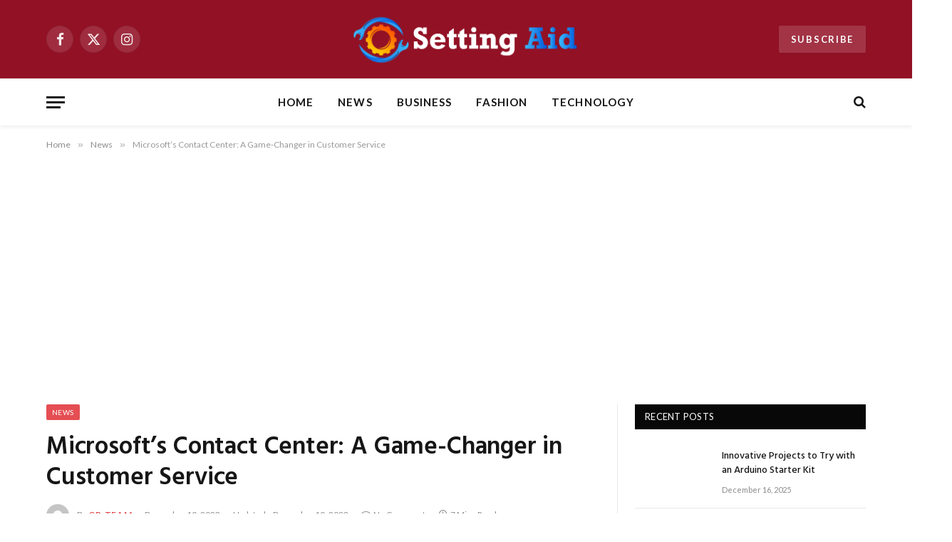

--- FILE ---
content_type: text/html; charset=UTF-8
request_url: https://settingaid.com/microsofts-contact-center-a-game-changer-in-customer-service/
body_size: 20731
content:

<!DOCTYPE html>
<html lang="en-US" prefix="og: https://ogp.me/ns#" class="s-light site-s-light">

<head>

	<meta charset="UTF-8" />
	<meta name="viewport" content="width=device-width, initial-scale=1" />
	
<!-- Search Engine Optimization by Rank Math - https://rankmath.com/ -->
<title>Microsoft’s Contact Center: A Game-Changer in Customer Service - SettingAid</title><link rel="preload" as="image" imagesrcset="https://settingaid.com/wp-content/uploads/2023/12/Screenshot_70-768x449.jpg 768w, https://settingaid.com/wp-content/uploads/2023/12/Screenshot_70.jpg 786w" imagesizes="(max-width: 755px) 100vw, 755px" /><link rel="preload" as="font" href="https://settingaid.com/wp-content/themes/smart-mag/css/icons/fonts/ts-icons.woff2?v2.4" type="font/woff2" crossorigin="anonymous" />
<meta name="description" content="The way companies offer customer service is constantly evolving. New technologies help them be better at it. To attract clients, brands must stay abreast of"/>
<meta name="robots" content="index, follow, max-snippet:-1, max-video-preview:-1, max-image-preview:large"/>
<link rel="canonical" href="https://settingaid.com/microsofts-contact-center-a-game-changer-in-customer-service/" />
<meta property="og:locale" content="en_US" />
<meta property="og:type" content="article" />
<meta property="og:title" content="Microsoft’s Contact Center: A Game-Changer in Customer Service - SettingAid" />
<meta property="og:description" content="The way companies offer customer service is constantly evolving. New technologies help them be better at it. To attract clients, brands must stay abreast of" />
<meta property="og:url" content="https://settingaid.com/microsofts-contact-center-a-game-changer-in-customer-service/" />
<meta property="og:site_name" content="SettingAid" />
<meta property="article:section" content="News" />
<meta property="og:updated_time" content="2023-12-10T13:10:20+00:00" />
<meta property="og:image" content="https://settingaid.com/wp-content/uploads/2023/12/Screenshot_70.jpg" />
<meta property="og:image:secure_url" content="https://settingaid.com/wp-content/uploads/2023/12/Screenshot_70.jpg" />
<meta property="og:image:width" content="786" />
<meta property="og:image:height" content="460" />
<meta property="og:image:alt" content="Microsoft’s Contact Center: A Game-Changer in Customer Service" />
<meta property="og:image:type" content="image/jpeg" />
<meta property="article:published_time" content="2023-12-10T07:55:23+00:00" />
<meta property="article:modified_time" content="2023-12-10T13:10:20+00:00" />
<meta name="twitter:card" content="summary_large_image" />
<meta name="twitter:title" content="Microsoft’s Contact Center: A Game-Changer in Customer Service - SettingAid" />
<meta name="twitter:description" content="The way companies offer customer service is constantly evolving. New technologies help them be better at it. To attract clients, brands must stay abreast of" />
<meta name="twitter:image" content="https://settingaid.com/wp-content/uploads/2023/12/Screenshot_70.jpg" />
<meta name="twitter:label1" content="Written by" />
<meta name="twitter:data1" content="GP-Team" />
<meta name="twitter:label2" content="Time to read" />
<meta name="twitter:data2" content="6 minutes" />
<script type="application/ld+json" class="rank-math-schema">{"@context":"https://schema.org","@graph":[{"@type":["Person","Organization"],"@id":"https://settingaid.com/#person","name":"SettingAid","logo":{"@type":"ImageObject","@id":"https://settingaid.com/#logo","url":"https://settingaid.com/wp-content/uploads/2023/02/cropped-SettingAid__1_-removebg-preview-150x150.png","contentUrl":"https://settingaid.com/wp-content/uploads/2023/02/cropped-SettingAid__1_-removebg-preview-150x150.png","caption":"SettingAid","inLanguage":"en-US"},"image":{"@type":"ImageObject","@id":"https://settingaid.com/#logo","url":"https://settingaid.com/wp-content/uploads/2023/02/cropped-SettingAid__1_-removebg-preview-150x150.png","contentUrl":"https://settingaid.com/wp-content/uploads/2023/02/cropped-SettingAid__1_-removebg-preview-150x150.png","caption":"SettingAid","inLanguage":"en-US"}},{"@type":"WebSite","@id":"https://settingaid.com/#website","url":"https://settingaid.com","name":"SettingAid","publisher":{"@id":"https://settingaid.com/#person"},"inLanguage":"en-US"},{"@type":"ImageObject","@id":"https://settingaid.com/wp-content/uploads/2023/12/Screenshot_70.jpg","url":"https://settingaid.com/wp-content/uploads/2023/12/Screenshot_70.jpg","width":"786","height":"460","inLanguage":"en-US"},{"@type":"WebPage","@id":"https://settingaid.com/microsofts-contact-center-a-game-changer-in-customer-service/#webpage","url":"https://settingaid.com/microsofts-contact-center-a-game-changer-in-customer-service/","name":"Microsoft\u2019s Contact Center: A Game-Changer in Customer Service - SettingAid","datePublished":"2023-12-10T07:55:23+00:00","dateModified":"2023-12-10T13:10:20+00:00","isPartOf":{"@id":"https://settingaid.com/#website"},"primaryImageOfPage":{"@id":"https://settingaid.com/wp-content/uploads/2023/12/Screenshot_70.jpg"},"inLanguage":"en-US"},{"@type":"Person","@id":"https://settingaid.com/author/gp-team/","name":"GP-Team","url":"https://settingaid.com/author/gp-team/","image":{"@type":"ImageObject","@id":"https://secure.gravatar.com/avatar/98351b3480a7557f77994e6516934dfd2c7298e670fc5d611a6f3235da573a75?s=96&amp;d=mm&amp;r=g","url":"https://secure.gravatar.com/avatar/98351b3480a7557f77994e6516934dfd2c7298e670fc5d611a6f3235da573a75?s=96&amp;d=mm&amp;r=g","caption":"GP-Team","inLanguage":"en-US"}},{"@type":"BlogPosting","headline":"Microsoft\u2019s Contact Center: A Game-Changer in Customer Service - SettingAid","datePublished":"2023-12-10T07:55:23+00:00","dateModified":"2023-12-10T13:10:20+00:00","articleSection":"News","author":{"@id":"https://settingaid.com/author/gp-team/","name":"GP-Team"},"publisher":{"@id":"https://settingaid.com/#person"},"description":"The way companies offer customer service is constantly evolving. New technologies help them be better at it. To attract clients, brands must stay abreast of","name":"Microsoft\u2019s Contact Center: A Game-Changer in Customer Service - SettingAid","@id":"https://settingaid.com/microsofts-contact-center-a-game-changer-in-customer-service/#richSnippet","isPartOf":{"@id":"https://settingaid.com/microsofts-contact-center-a-game-changer-in-customer-service/#webpage"},"image":{"@id":"https://settingaid.com/wp-content/uploads/2023/12/Screenshot_70.jpg"},"inLanguage":"en-US","mainEntityOfPage":{"@id":"https://settingaid.com/microsofts-contact-center-a-game-changer-in-customer-service/#webpage"}}]}</script>
<!-- /Rank Math WordPress SEO plugin -->

<link rel='dns-prefetch' href='//fonts.googleapis.com' />
<link rel="alternate" type="application/rss+xml" title="SettingAid &raquo; Feed" href="https://settingaid.com/feed/" />
<link rel="alternate" type="application/rss+xml" title="SettingAid &raquo; Comments Feed" href="https://settingaid.com/comments/feed/" />
<link rel="alternate" type="application/rss+xml" title="SettingAid &raquo; Microsoft’s Contact Center: A Game-Changer in Customer Service Comments Feed" href="https://settingaid.com/microsofts-contact-center-a-game-changer-in-customer-service/feed/" />
<link rel="alternate" title="oEmbed (JSON)" type="application/json+oembed" href="https://settingaid.com/wp-json/oembed/1.0/embed?url=https%3A%2F%2Fsettingaid.com%2Fmicrosofts-contact-center-a-game-changer-in-customer-service%2F" />
<link rel="alternate" title="oEmbed (XML)" type="text/xml+oembed" href="https://settingaid.com/wp-json/oembed/1.0/embed?url=https%3A%2F%2Fsettingaid.com%2Fmicrosofts-contact-center-a-game-changer-in-customer-service%2F&#038;format=xml" />
<style id='wp-img-auto-sizes-contain-inline-css' type='text/css'>
img:is([sizes=auto i],[sizes^="auto," i]){contain-intrinsic-size:3000px 1500px}
/*# sourceURL=wp-img-auto-sizes-contain-inline-css */
</style>
<link rel='stylesheet' id='pt-cv-public-style-css' href='https://settingaid.com/wp-content/plugins/content-views-query-and-display-post-page/public/assets/css/cv.css?ver=3.7.2' type='text/css' media='all' />
<style id='wp-emoji-styles-inline-css' type='text/css'>

	img.wp-smiley, img.emoji {
		display: inline !important;
		border: none !important;
		box-shadow: none !important;
		height: 1em !important;
		width: 1em !important;
		margin: 0 0.07em !important;
		vertical-align: -0.1em !important;
		background: none !important;
		padding: 0 !important;
	}
/*# sourceURL=wp-emoji-styles-inline-css */
</style>
<link rel='stylesheet' id='wp-block-library-css' href='https://settingaid.com/wp-includes/css/dist/block-library/style.min.css?ver=6.9' type='text/css' media='all' />
<style id='global-styles-inline-css' type='text/css'>
:root{--wp--preset--aspect-ratio--square: 1;--wp--preset--aspect-ratio--4-3: 4/3;--wp--preset--aspect-ratio--3-4: 3/4;--wp--preset--aspect-ratio--3-2: 3/2;--wp--preset--aspect-ratio--2-3: 2/3;--wp--preset--aspect-ratio--16-9: 16/9;--wp--preset--aspect-ratio--9-16: 9/16;--wp--preset--color--black: #000000;--wp--preset--color--cyan-bluish-gray: #abb8c3;--wp--preset--color--white: #ffffff;--wp--preset--color--pale-pink: #f78da7;--wp--preset--color--vivid-red: #cf2e2e;--wp--preset--color--luminous-vivid-orange: #ff6900;--wp--preset--color--luminous-vivid-amber: #fcb900;--wp--preset--color--light-green-cyan: #7bdcb5;--wp--preset--color--vivid-green-cyan: #00d084;--wp--preset--color--pale-cyan-blue: #8ed1fc;--wp--preset--color--vivid-cyan-blue: #0693e3;--wp--preset--color--vivid-purple: #9b51e0;--wp--preset--gradient--vivid-cyan-blue-to-vivid-purple: linear-gradient(135deg,rgb(6,147,227) 0%,rgb(155,81,224) 100%);--wp--preset--gradient--light-green-cyan-to-vivid-green-cyan: linear-gradient(135deg,rgb(122,220,180) 0%,rgb(0,208,130) 100%);--wp--preset--gradient--luminous-vivid-amber-to-luminous-vivid-orange: linear-gradient(135deg,rgb(252,185,0) 0%,rgb(255,105,0) 100%);--wp--preset--gradient--luminous-vivid-orange-to-vivid-red: linear-gradient(135deg,rgb(255,105,0) 0%,rgb(207,46,46) 100%);--wp--preset--gradient--very-light-gray-to-cyan-bluish-gray: linear-gradient(135deg,rgb(238,238,238) 0%,rgb(169,184,195) 100%);--wp--preset--gradient--cool-to-warm-spectrum: linear-gradient(135deg,rgb(74,234,220) 0%,rgb(151,120,209) 20%,rgb(207,42,186) 40%,rgb(238,44,130) 60%,rgb(251,105,98) 80%,rgb(254,248,76) 100%);--wp--preset--gradient--blush-light-purple: linear-gradient(135deg,rgb(255,206,236) 0%,rgb(152,150,240) 100%);--wp--preset--gradient--blush-bordeaux: linear-gradient(135deg,rgb(254,205,165) 0%,rgb(254,45,45) 50%,rgb(107,0,62) 100%);--wp--preset--gradient--luminous-dusk: linear-gradient(135deg,rgb(255,203,112) 0%,rgb(199,81,192) 50%,rgb(65,88,208) 100%);--wp--preset--gradient--pale-ocean: linear-gradient(135deg,rgb(255,245,203) 0%,rgb(182,227,212) 50%,rgb(51,167,181) 100%);--wp--preset--gradient--electric-grass: linear-gradient(135deg,rgb(202,248,128) 0%,rgb(113,206,126) 100%);--wp--preset--gradient--midnight: linear-gradient(135deg,rgb(2,3,129) 0%,rgb(40,116,252) 100%);--wp--preset--font-size--small: 13px;--wp--preset--font-size--medium: 20px;--wp--preset--font-size--large: 36px;--wp--preset--font-size--x-large: 42px;--wp--preset--spacing--20: 0.44rem;--wp--preset--spacing--30: 0.67rem;--wp--preset--spacing--40: 1rem;--wp--preset--spacing--50: 1.5rem;--wp--preset--spacing--60: 2.25rem;--wp--preset--spacing--70: 3.38rem;--wp--preset--spacing--80: 5.06rem;--wp--preset--shadow--natural: 6px 6px 9px rgba(0, 0, 0, 0.2);--wp--preset--shadow--deep: 12px 12px 50px rgba(0, 0, 0, 0.4);--wp--preset--shadow--sharp: 6px 6px 0px rgba(0, 0, 0, 0.2);--wp--preset--shadow--outlined: 6px 6px 0px -3px rgb(255, 255, 255), 6px 6px rgb(0, 0, 0);--wp--preset--shadow--crisp: 6px 6px 0px rgb(0, 0, 0);}:where(.is-layout-flex){gap: 0.5em;}:where(.is-layout-grid){gap: 0.5em;}body .is-layout-flex{display: flex;}.is-layout-flex{flex-wrap: wrap;align-items: center;}.is-layout-flex > :is(*, div){margin: 0;}body .is-layout-grid{display: grid;}.is-layout-grid > :is(*, div){margin: 0;}:where(.wp-block-columns.is-layout-flex){gap: 2em;}:where(.wp-block-columns.is-layout-grid){gap: 2em;}:where(.wp-block-post-template.is-layout-flex){gap: 1.25em;}:where(.wp-block-post-template.is-layout-grid){gap: 1.25em;}.has-black-color{color: var(--wp--preset--color--black) !important;}.has-cyan-bluish-gray-color{color: var(--wp--preset--color--cyan-bluish-gray) !important;}.has-white-color{color: var(--wp--preset--color--white) !important;}.has-pale-pink-color{color: var(--wp--preset--color--pale-pink) !important;}.has-vivid-red-color{color: var(--wp--preset--color--vivid-red) !important;}.has-luminous-vivid-orange-color{color: var(--wp--preset--color--luminous-vivid-orange) !important;}.has-luminous-vivid-amber-color{color: var(--wp--preset--color--luminous-vivid-amber) !important;}.has-light-green-cyan-color{color: var(--wp--preset--color--light-green-cyan) !important;}.has-vivid-green-cyan-color{color: var(--wp--preset--color--vivid-green-cyan) !important;}.has-pale-cyan-blue-color{color: var(--wp--preset--color--pale-cyan-blue) !important;}.has-vivid-cyan-blue-color{color: var(--wp--preset--color--vivid-cyan-blue) !important;}.has-vivid-purple-color{color: var(--wp--preset--color--vivid-purple) !important;}.has-black-background-color{background-color: var(--wp--preset--color--black) !important;}.has-cyan-bluish-gray-background-color{background-color: var(--wp--preset--color--cyan-bluish-gray) !important;}.has-white-background-color{background-color: var(--wp--preset--color--white) !important;}.has-pale-pink-background-color{background-color: var(--wp--preset--color--pale-pink) !important;}.has-vivid-red-background-color{background-color: var(--wp--preset--color--vivid-red) !important;}.has-luminous-vivid-orange-background-color{background-color: var(--wp--preset--color--luminous-vivid-orange) !important;}.has-luminous-vivid-amber-background-color{background-color: var(--wp--preset--color--luminous-vivid-amber) !important;}.has-light-green-cyan-background-color{background-color: var(--wp--preset--color--light-green-cyan) !important;}.has-vivid-green-cyan-background-color{background-color: var(--wp--preset--color--vivid-green-cyan) !important;}.has-pale-cyan-blue-background-color{background-color: var(--wp--preset--color--pale-cyan-blue) !important;}.has-vivid-cyan-blue-background-color{background-color: var(--wp--preset--color--vivid-cyan-blue) !important;}.has-vivid-purple-background-color{background-color: var(--wp--preset--color--vivid-purple) !important;}.has-black-border-color{border-color: var(--wp--preset--color--black) !important;}.has-cyan-bluish-gray-border-color{border-color: var(--wp--preset--color--cyan-bluish-gray) !important;}.has-white-border-color{border-color: var(--wp--preset--color--white) !important;}.has-pale-pink-border-color{border-color: var(--wp--preset--color--pale-pink) !important;}.has-vivid-red-border-color{border-color: var(--wp--preset--color--vivid-red) !important;}.has-luminous-vivid-orange-border-color{border-color: var(--wp--preset--color--luminous-vivid-orange) !important;}.has-luminous-vivid-amber-border-color{border-color: var(--wp--preset--color--luminous-vivid-amber) !important;}.has-light-green-cyan-border-color{border-color: var(--wp--preset--color--light-green-cyan) !important;}.has-vivid-green-cyan-border-color{border-color: var(--wp--preset--color--vivid-green-cyan) !important;}.has-pale-cyan-blue-border-color{border-color: var(--wp--preset--color--pale-cyan-blue) !important;}.has-vivid-cyan-blue-border-color{border-color: var(--wp--preset--color--vivid-cyan-blue) !important;}.has-vivid-purple-border-color{border-color: var(--wp--preset--color--vivid-purple) !important;}.has-vivid-cyan-blue-to-vivid-purple-gradient-background{background: var(--wp--preset--gradient--vivid-cyan-blue-to-vivid-purple) !important;}.has-light-green-cyan-to-vivid-green-cyan-gradient-background{background: var(--wp--preset--gradient--light-green-cyan-to-vivid-green-cyan) !important;}.has-luminous-vivid-amber-to-luminous-vivid-orange-gradient-background{background: var(--wp--preset--gradient--luminous-vivid-amber-to-luminous-vivid-orange) !important;}.has-luminous-vivid-orange-to-vivid-red-gradient-background{background: var(--wp--preset--gradient--luminous-vivid-orange-to-vivid-red) !important;}.has-very-light-gray-to-cyan-bluish-gray-gradient-background{background: var(--wp--preset--gradient--very-light-gray-to-cyan-bluish-gray) !important;}.has-cool-to-warm-spectrum-gradient-background{background: var(--wp--preset--gradient--cool-to-warm-spectrum) !important;}.has-blush-light-purple-gradient-background{background: var(--wp--preset--gradient--blush-light-purple) !important;}.has-blush-bordeaux-gradient-background{background: var(--wp--preset--gradient--blush-bordeaux) !important;}.has-luminous-dusk-gradient-background{background: var(--wp--preset--gradient--luminous-dusk) !important;}.has-pale-ocean-gradient-background{background: var(--wp--preset--gradient--pale-ocean) !important;}.has-electric-grass-gradient-background{background: var(--wp--preset--gradient--electric-grass) !important;}.has-midnight-gradient-background{background: var(--wp--preset--gradient--midnight) !important;}.has-small-font-size{font-size: var(--wp--preset--font-size--small) !important;}.has-medium-font-size{font-size: var(--wp--preset--font-size--medium) !important;}.has-large-font-size{font-size: var(--wp--preset--font-size--large) !important;}.has-x-large-font-size{font-size: var(--wp--preset--font-size--x-large) !important;}
/*# sourceURL=global-styles-inline-css */
</style>

<style id='classic-theme-styles-inline-css' type='text/css'>
/*! This file is auto-generated */
.wp-block-button__link{color:#fff;background-color:#32373c;border-radius:9999px;box-shadow:none;text-decoration:none;padding:calc(.667em + 2px) calc(1.333em + 2px);font-size:1.125em}.wp-block-file__button{background:#32373c;color:#fff;text-decoration:none}
/*# sourceURL=/wp-includes/css/classic-themes.min.css */
</style>
<link rel='stylesheet' id='smartmag-core-css' href='https://settingaid.com/wp-content/themes/smart-mag/style.css?ver=9.3.0' type='text/css' media='all' />
<link crossorigin="anonymous" rel='stylesheet' id='smartmag-fonts-css' href='https://fonts.googleapis.com/css?family=Libre+Franklin%3A400%2C400i%2C500%2C600%7CLato%3A400%2C700%2C900%7CHind%3A400%2C500%2C600&#038;display=swap' type='text/css' media='all' />
<link rel='stylesheet' id='smartmag-magnific-popup-css' href='https://settingaid.com/wp-content/themes/smart-mag/css/lightbox.css?ver=9.3.0' type='text/css' media='all' />
<link rel='stylesheet' id='font-awesome4-css' href='https://settingaid.com/wp-content/themes/smart-mag/css/fontawesome/css/font-awesome.min.css?ver=9.3.0' type='text/css' media='all' />
<link rel='stylesheet' id='smartmag-icons-css' href='https://settingaid.com/wp-content/themes/smart-mag/css/icons/icons.css?ver=9.3.0' type='text/css' media='all' />
<link rel='stylesheet' id='smartmag-skin-css' href='https://settingaid.com/wp-content/themes/smart-mag/css/skin-trendy.css?ver=9.3.0' type='text/css' media='all' />
<style id='smartmag-skin-inline-css' type='text/css'>
:root { --c-main: #e54e53;
--c-main-rgb: 229,78,83;
--main-width: 1150px; }
.smart-head-main { --c-shadow: rgba(10,0,0,0.06); }
.smart-head-main .smart-head-mid { background-color: #921125; }
.s-dark .smart-head-main .smart-head-mid,
.smart-head-main .s-dark.smart-head-mid { background-color: #921125; }
.smart-head-main .smart-head-bot { --head-h: 66px; border-bottom-width: 1px; }
.navigation-main .menu > li > a { font-size: 15px; font-weight: bold; letter-spacing: 0.07em; }
.mega-menu .post-title a:hover { color: var(--c-nav-drop-hov); }
.s-light .navigation { --c-nav-blip: #565656; }
.smart-head-mobile .smart-head-mid { background-color: #921125; border-bottom-width: 0px; }
.mobile-menu { text-transform: uppercase; letter-spacing: .05em; }
.s-dark .smart-head-main .spc-social,
.smart-head-main .s-dark .spc-social { --c-spc-social: rgba(255,255,255,0.9); --c-spc-social-hov: #e5e5e5; }
.smart-head .ts-button1 { font-size: 13px; letter-spacing: 0.13em; }
.s-dark .smart-head .ts-button1,
.smart-head .s-dark .ts-button1 { background-color: rgba(255,255,255,0.15); }
.loop-grid .ratio-is-custom { padding-bottom: calc(100% / 1.68); }
.loop-list .ratio-is-custom { padding-bottom: calc(100% / 1.575); }
.list-post { --list-p-media-width: 44%; --list-p-media-max-width: 85%; }
.list-post .media:not(i) { --list-p-media-max-width: 44%; }
.loop-small .media:not(i) { max-width: 104px; }
.single .featured .ratio-is-custom { padding-bottom: calc(100% / 2); }
.a-wrap-1 { background-color: #2d2d2d; }
@media (min-width: 940px) and (max-width: 1200px) { .navigation-main .menu > li > a { font-size: calc(10px + (15px - 10px) * .7); } }


/*# sourceURL=smartmag-skin-inline-css */
</style>
<script type="text/javascript" src="https://settingaid.com/wp-includes/js/jquery/jquery.min.js?ver=3.7.1" id="jquery-core-js"></script>
<script type="text/javascript" src="https://settingaid.com/wp-includes/js/jquery/jquery-migrate.min.js?ver=3.4.1" id="jquery-migrate-js"></script>
<link rel="https://api.w.org/" href="https://settingaid.com/wp-json/" /><link rel="alternate" title="JSON" type="application/json" href="https://settingaid.com/wp-json/wp/v2/posts/1735" /><link rel="EditURI" type="application/rsd+xml" title="RSD" href="https://settingaid.com/xmlrpc.php?rsd" />
<meta name="generator" content="WordPress 6.9" />
<link rel='shortlink' href='https://settingaid.com/?p=1735' />
<!-- HFCM by 99 Robots - Snippet # 1: Adsense Approval code -->
<script async src="https://pagead2.googlesyndication.com/pagead/js/adsbygoogle.js?client=ca-pub-5864602065849517"
     crossorigin="anonymous"></script>
<!-- /end HFCM by 99 Robots -->

		<script>
		var BunyadSchemeKey = 'bunyad-scheme';
		(() => {
			const d = document.documentElement;
			const c = d.classList;
			var scheme = localStorage.getItem(BunyadSchemeKey);
			
			if (scheme) {
				d.dataset.origClass = c;
				scheme === 'dark' ? c.remove('s-light', 'site-s-light') : c.remove('s-dark', 'site-s-dark');
				c.add('site-s-' + scheme, 's-' + scheme);
			}
		})();
		</script>
		<meta name="generator" content="Elementor 3.21.5; features: e_optimized_assets_loading, e_optimized_css_loading, e_font_icon_svg, additional_custom_breakpoints; settings: css_print_method-external, google_font-enabled, font_display-swap">
<link rel="amphtml" href="https://settingaid.com/microsofts-contact-center-a-game-changer-in-customer-service/?amp=1"><link rel="icon" href="https://settingaid.com/wp-content/uploads/2023/02/SettingAid__2_-removebg-preview-150x150.png" sizes="32x32" />
<link rel="icon" href="https://settingaid.com/wp-content/uploads/2023/02/SettingAid__2_-removebg-preview-300x300.png" sizes="192x192" />
<link rel="apple-touch-icon" href="https://settingaid.com/wp-content/uploads/2023/02/SettingAid__2_-removebg-preview-300x300.png" />
<meta name="msapplication-TileImage" content="https://settingaid.com/wp-content/uploads/2023/02/SettingAid__2_-removebg-preview-300x300.png" />


</head>

<body class="wp-singular post-template-default single single-post postid-1735 single-format-standard wp-custom-logo wp-theme-smart-mag right-sidebar post-layout-modern post-cat-54 has-lb has-lb-sm has-sb-sep layout-normal elementor-default elementor-kit-1217">



<div class="main-wrap">

	
<div class="off-canvas-backdrop"></div>
<div class="mobile-menu-container off-canvas" id="off-canvas">

	<div class="off-canvas-head">
		<a href="#" class="close"><i class="tsi tsi-times"></i></a>

		<div class="ts-logo">
			<img fetchpriority="high" class="logo-mobile logo-image logo-image-dark" src="https://settingaid.com/wp-content/uploads/2023/11/imgpsh_fullsize_anim-2.png" width="684" height="184" alt="SettingAid"/><img class="logo-mobile logo-image" src="https://settingaid.com/wp-content/uploads/2023/11/imgpsh_fullsize_anim-3.png" width="684" height="184" alt="SettingAid"/>		</div>
	</div>

	<div class="off-canvas-content">

					<ul class="mobile-menu"></ul>
		
		
		
		<div class="spc-social-block spc-social spc-social-b smart-head-social">
		
			
				<a href="#" class="link service s-facebook" target="_blank" rel="nofollow noopener">
					<i class="icon tsi tsi-facebook"></i>
					<span class="visuallyhidden">Facebook</span>
				</a>
									
			
				<a href="#" class="link service s-twitter" target="_blank" rel="nofollow noopener">
					<i class="icon tsi tsi-twitter"></i>
					<span class="visuallyhidden">X (Twitter)</span>
				</a>
									
			
				<a href="#" class="link service s-instagram" target="_blank" rel="nofollow noopener">
					<i class="icon tsi tsi-instagram"></i>
					<span class="visuallyhidden">Instagram</span>
				</a>
									
			
		</div>

		
	</div>

</div>
<div class="smart-head smart-head-b smart-head-main" id="smart-head" data-sticky="auto" data-sticky-type="smart" data-sticky-full>
	
	<div class="smart-head-row smart-head-mid smart-head-row-3 s-dark smart-head-row-full">

		<div class="inner wrap">

							
				<div class="items items-left ">
				
		<div class="spc-social-block spc-social spc-social-b smart-head-social">
		
			
				<a href="#" class="link service s-facebook" target="_blank" rel="nofollow noopener">
					<i class="icon tsi tsi-facebook"></i>
					<span class="visuallyhidden">Facebook</span>
				</a>
									
			
				<a href="#" class="link service s-twitter" target="_blank" rel="nofollow noopener">
					<i class="icon tsi tsi-twitter"></i>
					<span class="visuallyhidden">X (Twitter)</span>
				</a>
									
			
				<a href="#" class="link service s-instagram" target="_blank" rel="nofollow noopener">
					<i class="icon tsi tsi-instagram"></i>
					<span class="visuallyhidden">Instagram</span>
				</a>
									
			
		</div>

						</div>

							
				<div class="items items-center ">
					<a href="https://settingaid.com/" title="SettingAid" rel="home" class="logo-link ts-logo logo-is-image">
		<span>
			
				
					<img src="https://settingaid.com/wp-content/uploads/2023/11/imgpsh_fullsize_anim-3.png" class="logo-image logo-image-dark" alt="SettingAid" srcset="https://settingaid.com/wp-content/uploads/2023/11/imgpsh_fullsize_anim-3.png ,https://settingaid.com/wp-content/uploads/2023/11/imgpsh_fullsize_anim-2.png 2x" width="1367" height="367"/><img loading="lazy" src="https://settingaid.com/wp-content/uploads/2023/11/imgpsh_fullsize_anim-3.png" class="logo-image" alt="SettingAid" width="1367" height="367"/>
									 
					</span>
	</a>				</div>

							
				<div class="items items-right ">
				
	<a href="#" class="ts-button ts-button-a ts-button1">
		Subscribe	</a>
				</div>

						
		</div>
	</div>

	
	<div class="smart-head-row smart-head-bot smart-head-row-3 is-light has-center-nav smart-head-row-full">

		<div class="inner wrap">

							
				<div class="items items-left ">
				
<button class="offcanvas-toggle has-icon" type="button" aria-label="Menu">
	<span class="hamburger-icon hamburger-icon-a">
		<span class="inner"></span>
	</span>
</button>				</div>

							
				<div class="items items-center ">
					<div class="nav-wrap">
		<nav class="navigation navigation-main nav-hov-a has-search">
			<ul id="menu-header" class="menu"><li id="menu-item-1506" class="menu-item menu-item-type-post_type menu-item-object-page menu-item-home menu-item-1506"><a href="https://settingaid.com/">Home</a></li>
<li id="menu-item-1510" class="menu-item menu-item-type-taxonomy menu-item-object-category current-post-ancestor current-menu-parent current-post-parent menu-cat-54 menu-item-1510"><a href="https://settingaid.com/category/news/">News</a></li>
<li id="menu-item-1507" class="menu-item menu-item-type-taxonomy menu-item-object-category menu-cat-55 menu-item-1507"><a href="https://settingaid.com/category/business/">Business</a></li>
<li id="menu-item-1508" class="menu-item menu-item-type-taxonomy menu-item-object-category menu-cat-56 menu-item-1508"><a href="https://settingaid.com/category/fashion/">Fashion</a></li>
<li id="menu-item-1511" class="menu-item menu-item-type-taxonomy menu-item-object-category menu-cat-57 menu-item-1511"><a href="https://settingaid.com/category/technology/">Technology</a></li>
</ul>		</nav>
	</div>
				</div>

							
				<div class="items items-right ">
				

	<a href="#" class="search-icon has-icon-only is-icon" title="Search">
		<i class="tsi tsi-search"></i>
	</a>

				</div>

						
		</div>
	</div>

	</div>
<div class="smart-head smart-head-a smart-head-mobile" id="smart-head-mobile" data-sticky="mid" data-sticky-type="smart" data-sticky-full>
	
	<div class="smart-head-row smart-head-mid smart-head-row-3 s-dark smart-head-row-full">

		<div class="inner wrap">

							
				<div class="items items-left ">
				
<button class="offcanvas-toggle has-icon" type="button" aria-label="Menu">
	<span class="hamburger-icon hamburger-icon-a">
		<span class="inner"></span>
	</span>
</button>				</div>

							
				<div class="items items-center ">
					<a href="https://settingaid.com/" title="SettingAid" rel="home" class="logo-link ts-logo logo-is-image">
		<span>
			
									<img fetchpriority="high" class="logo-mobile logo-image logo-image-dark" src="https://settingaid.com/wp-content/uploads/2023/11/imgpsh_fullsize_anim-2.png" width="684" height="184" alt="SettingAid"/><img class="logo-mobile logo-image" src="https://settingaid.com/wp-content/uploads/2023/11/imgpsh_fullsize_anim-3.png" width="684" height="184" alt="SettingAid"/>									 
					</span>
	</a>				</div>

							
				<div class="items items-right ">
				

	<a href="#" class="search-icon has-icon-only is-icon" title="Search">
		<i class="tsi tsi-search"></i>
	</a>

				</div>

						
		</div>
	</div>

	</div>
<nav class="breadcrumbs is-full-width breadcrumbs-a" id="breadcrumb"><div class="inner ts-contain "><span><a href="https://settingaid.com/"><span>Home</span></a></span><span class="delim">&raquo;</span><span><a href="https://settingaid.com/category/news/"><span>News</span></a></span><span class="delim">&raquo;</span><span class="current">Microsoft’s Contact Center: A Game-Changer in Customer Service</span></div></nav>
<div class="main ts-contain cf right-sidebar">
	
		

<div class="ts-row">
	<div class="col-8 main-content s-post-contain">

					<div class="the-post-header s-head-modern s-head-modern-a">
	<div class="post-meta post-meta-a post-meta-left post-meta-single has-below"><div class="post-meta-items meta-above"><span class="meta-item cat-labels">
						
						<a href="https://settingaid.com/category/news/" class="category term-color-54" rel="category">News</a>
					</span>
					</div><h1 class="is-title post-title">Microsoft’s Contact Center: A Game-Changer in Customer Service</h1><div class="post-meta-items meta-below has-author-img"><span class="meta-item post-author has-img"><img alt='GP-Team' src='https://secure.gravatar.com/avatar/98351b3480a7557f77994e6516934dfd2c7298e670fc5d611a6f3235da573a75?s=32&#038;d=mm&#038;r=g' srcset='https://secure.gravatar.com/avatar/98351b3480a7557f77994e6516934dfd2c7298e670fc5d611a6f3235da573a75?s=64&#038;d=mm&#038;r=g 2x' class='avatar avatar-32 photo' height='32' width='32' decoding='async'/><span class="by">By</span> <a href="https://settingaid.com/author/gp-team/" title="Posts by GP-Team" rel="author">GP-Team</a></span><span class="meta-item date"><time class="post-date" datetime="2023-12-10T07:55:23+00:00">December 10, 2023</time></span><span class="meta-item has-next-icon date-modified"><span class="updated-on">Updated:</span><time class="post-date" datetime="2023-12-10T13:10:20+00:00">December 10, 2023</time></span><span class="has-next-icon meta-item comments has-icon"><a href="https://settingaid.com/microsofts-contact-center-a-game-changer-in-customer-service/#respond"><i class="tsi tsi-comment-o"></i>No Comments</a></span><span class="meta-item read-time has-icon"><i class="tsi tsi-clock"></i>7 Mins Read</span></div></div>
<div class="post-share post-share-b spc-social-colors  post-share-b1">

		
	
		
		<a href="https://www.facebook.com/sharer.php?u=https%3A%2F%2Fsettingaid.com%2Fmicrosofts-contact-center-a-game-changer-in-customer-service%2F" class="cf service s-facebook service-lg" 
			title="Share on Facebook" target="_blank" rel="nofollow noopener">
			<i class="tsi tsi-tsi tsi-facebook"></i>
			<span class="label">Facebook</span>
		</a>
			
		
		<a href="https://twitter.com/intent/tweet?url=https%3A%2F%2Fsettingaid.com%2Fmicrosofts-contact-center-a-game-changer-in-customer-service%2F&#038;text=Microsoft%E2%80%99s%20Contact%20Center%3A%20A%20Game-Changer%20in%20Customer%20Service" class="cf service s-twitter service-lg" 
			title="Share on X (Twitter)" target="_blank" rel="nofollow noopener">
			<i class="tsi tsi-tsi tsi-twitter"></i>
			<span class="label">Twitter</span>
		</a>
			
		
		<a href="https://pinterest.com/pin/create/button/?url=https%3A%2F%2Fsettingaid.com%2Fmicrosofts-contact-center-a-game-changer-in-customer-service%2F&#038;media=https%3A%2F%2Fsettingaid.com%2Fwp-content%2Fuploads%2F2023%2F12%2FScreenshot_70.jpg&#038;description=Microsoft%E2%80%99s%20Contact%20Center%3A%20A%20Game-Changer%20in%20Customer%20Service" class="cf service s-pinterest service-lg" 
			title="Share on Pinterest" target="_blank" rel="nofollow noopener">
			<i class="tsi tsi-tsi tsi-pinterest"></i>
			<span class="label">Pinterest</span>
		</a>
			
		
		<a href="https://www.linkedin.com/shareArticle?mini=true&#038;url=https%3A%2F%2Fsettingaid.com%2Fmicrosofts-contact-center-a-game-changer-in-customer-service%2F" class="cf service s-linkedin service-sm" 
			title="Share on LinkedIn" target="_blank" rel="nofollow noopener">
			<i class="tsi tsi-tsi tsi-linkedin"></i>
			<span class="label">LinkedIn</span>
		</a>
			
		
		<a href="https://www.tumblr.com/share/link?url=https%3A%2F%2Fsettingaid.com%2Fmicrosofts-contact-center-a-game-changer-in-customer-service%2F&#038;name=Microsoft%E2%80%99s%20Contact%20Center%3A%20A%20Game-Changer%20in%20Customer%20Service" class="cf service s-tumblr service-sm" 
			title="Share on Tumblr" target="_blank" rel="nofollow noopener">
			<i class="tsi tsi-tsi tsi-tumblr"></i>
			<span class="label">Tumblr</span>
		</a>
			
		
		<a href="/cdn-cgi/l/email-protection#[base64]" class="cf service s-email service-sm" title="Share via Email" target="_blank" rel="nofollow noopener">
			<i class="tsi tsi-tsi tsi-envelope-o"></i>
			<span class="label">Email</span>
		</a>
			
	
		
			<a href="#" class="show-more" title="Show More Social Sharing"><i class="tsi tsi-share"></i></a>
	
		
</div>
	
	
</div>		
					<div class="single-featured">	
	<div class="featured">
				
			<a href="https://settingaid.com/wp-content/uploads/2023/12/Screenshot_70.jpg" class="image-link media-ratio ratio-is-custom" title="Microsoft’s Contact Center: A Game-Changer in Customer Service"><img loading="lazy" width="755" height="378" src="https://settingaid.com/wp-content/uploads/2023/12/Screenshot_70-768x449.jpg" class="attachment-bunyad-main size-bunyad-main no-lazy skip-lazy wp-post-image" alt="" sizes="(max-width: 755px) 100vw, 755px" title="Microsoft’s Contact Center: A Game-Changer in Customer Service" decoding="async" srcset="https://settingaid.com/wp-content/uploads/2023/12/Screenshot_70-768x449.jpg 768w, https://settingaid.com/wp-content/uploads/2023/12/Screenshot_70.jpg 786w" /></a>		
						
			</div>

	</div>
		
		<div class="the-post s-post-modern">

			<article id="post-1735" class="post-1735 post type-post status-publish format-standard has-post-thumbnail category-news">
				
<div class="post-content-wrap has-share-float">
						<div class="post-share-float share-float-b is-hidden spc-social-colors spc-social-colored">
	<div class="inner">
					<span class="share-text">Share</span>
		
		<div class="services">
					
				
			<a href="https://www.facebook.com/sharer.php?u=https%3A%2F%2Fsettingaid.com%2Fmicrosofts-contact-center-a-game-changer-in-customer-service%2F" class="cf service s-facebook" target="_blank" title="Facebook" rel="nofollow noopener">
				<i class="tsi tsi-facebook"></i>
				<span class="label">Facebook</span>
			</a>
				
				
			<a href="https://twitter.com/intent/tweet?url=https%3A%2F%2Fsettingaid.com%2Fmicrosofts-contact-center-a-game-changer-in-customer-service%2F&text=Microsoft%E2%80%99s%20Contact%20Center%3A%20A%20Game-Changer%20in%20Customer%20Service" class="cf service s-twitter" target="_blank" title="Twitter" rel="nofollow noopener">
				<i class="tsi tsi-twitter"></i>
				<span class="label">Twitter</span>
			</a>
				
				
			<a href="https://www.linkedin.com/shareArticle?mini=true&url=https%3A%2F%2Fsettingaid.com%2Fmicrosofts-contact-center-a-game-changer-in-customer-service%2F" class="cf service s-linkedin" target="_blank" title="LinkedIn" rel="nofollow noopener">
				<i class="tsi tsi-linkedin"></i>
				<span class="label">LinkedIn</span>
			</a>
				
				
			<a href="https://pinterest.com/pin/create/button/?url=https%3A%2F%2Fsettingaid.com%2Fmicrosofts-contact-center-a-game-changer-in-customer-service%2F&media=https%3A%2F%2Fsettingaid.com%2Fwp-content%2Fuploads%2F2023%2F12%2FScreenshot_70.jpg&description=Microsoft%E2%80%99s%20Contact%20Center%3A%20A%20Game-Changer%20in%20Customer%20Service" class="cf service s-pinterest" target="_blank" title="Pinterest" rel="nofollow noopener">
				<i class="tsi tsi-pinterest-p"></i>
				<span class="label">Pinterest</span>
			</a>
				
				
			<a href="/cdn-cgi/l/email-protection#[base64]" class="cf service s-email" target="_blank" title="Email" rel="nofollow noopener">
				<i class="tsi tsi-envelope-o"></i>
				<span class="label">Email</span>
			</a>
				
		
					
		</div>
	</div>		
</div>
			
	<div class="post-content cf entry-content content-spacious">

		
				
		<p><span style="font-weight: 400;">The way companies offer customer service is constantly evolving. New technologies help them be better at it. To attract clients, brands must stay abreast of these changes. Microsoft leads key advances in this area.</span></p>
<p><span style="font-weight: 400;">Microsoft&#8217;s platform integrates the latest tools for enhanced efficiency. It smartly utilizes artificial intelligence (AI). It also integrates Microsoft Dynamics 365 business software. This connects all data in one system. Team messaging builds closer staff collaboration.</span></p>
<p><span style="font-weight: 400;">Powerful features support agents well. Insights from big data aid faster issue resolution. Bots automate basic queries so staff focus on complex ones. Streamlined workflows boost productivity. Clients thus get more personalized, proactive support.</span></p>
<p><span style="font-weight: 400;">The future-ready foundation drives excellence now. It also keeps adding innovative capabilities. Nimble integration of emerging solutions sustains a competitive edge. Microsoft enables brands to nurture robust customer relationships through ever-evolving channel preferences.</span></p>
<h2><b>Introduction to Microsoft Digital Contact Center Platform</b></h2>
<p><span style="font-weight: 400;">Microsoft&#8217;s contact center platform has many capabilities. It conveniently combines different Microsoft tools. This helps brands engage customers across channels.</span></p>
<p><span style="font-weight: 400;">The platform&#8217;s main features provide numerous benefits. Omni-channel support means seamless service. Chatbots enable conversational AI for instant answers. Analytics gives insights from customer data. Agents are empowered to resolve issues faster.</span></p>
<p><span style="font-weight: 400;">The platform also easily connects with other workplace software. Examples include CRM systems for tracking relationships. And contact center IT infrastructure. This approach saves the cost associated with fully replacing legacy systems.</span></p>
<p><span style="font-weight: 400;">Microsoft bundles cutting-edge AI,</span><a href="https://learn.microsoft.com/en-us/dynamics365/teams-integration/teams-integration" target="_blank" rel="noopener"> <span style="font-weight: 400;">Dynamics 365 CRM</span></a><span style="font-weight: 400;">, and Teams messaging tools. Working together they enable complete digital engagement. This gives the unified, consistent experiences customers want.</span></p>
<h2><b>Revolutionizing Customer Engagement </b></h2>
<p><span style="font-weight: 400;">Microsoft&#8217;s platform transforms how brands interact with customers. It conveniently connects experiences across channels. These include voice, video, chat, and messaging.</span></p>
<p><span style="font-weight: 400;">Advanced AI makes engagement more personal too. It studies each customer&#8217;s behavior and preferences. Real-time data analytics aids this. By understanding needs better, service gets tailored to individuals.</span></p>
<p><span style="font-weight: 400;">For instance, chatbots retrieve conversation histories. They reference this when assisting customers further. Additionally, the offers presented match prior purchases and interests.</span></p>
<p><span style="font-weight: 400;">AI-powered personalization is gaining traction. One report shows that 63% of retailers now use it to improve engagement. Understanding the increasing expectations of customers,</span><a href="https://www.brightpattern.com/integrations/microsoft-teams-call-center-solution/" target="_blank" rel="noopener"> <span style="font-weight: 400;">Microsoft’s Contact Center</span></a><span style="font-weight: 400;"> suite equips brands to rise to these challenges effortlessly by seamlessly integrating cutting-edge capabilities. This helps companies strengthen multi-channel customer relationships.</span></p>
<h2><b>Enhancing Customer Service with Advanced AI</b></h2>
<p><span style="font-weight: 400;">Microsoft&#8217;s contact center solutions use AI to make service smarter. Features like speech recognition analyze calls. Natural language processing (NLP) understands what customers say. Sentiment analysis detects their mood.</span></p>
<p><span style="font-weight: 400;">Together these automatically handle basic requests. They provide recommendations to agents too. This makes every interaction smooth and helpful.</span></p>
<p><span style="font-weight: 400;">Additionally, the AI continuously learns and improves. It listens to many calls over time. Finding patterns helps serve customers even better. Results improve continuously to stay cutting edge.</span></p>
<p><span style="font-weight: 400;">Leveraging AI for customer service has become the fastest and most effective path for institutions to provide personalized, proactive experiences that truly enhance customer engagement. As AI advances, Microsoft is integrating leading-edge capabilities. This empowers brands to deliver exceptional, personalized customer experiences.</span></p>
<p><img loading="lazy" decoding="async" class=" wp-image-1739 aligncenter" src="https://settingaid.com/wp-content/uploads/2023/12/Screenshot-2023-12-10-190940-300x175.png" alt="" width="394" height="230" srcset="https://settingaid.com/wp-content/uploads/2023/12/Screenshot-2023-12-10-190940-300x175.png 300w, https://settingaid.com/wp-content/uploads/2023/12/Screenshot-2023-12-10-190940-150x88.png 150w, https://settingaid.com/wp-content/uploads/2023/12/Screenshot-2023-12-10-190940-450x263.png 450w, https://settingaid.com/wp-content/uploads/2023/12/Screenshot-2023-12-10-190940.png 588w" sizes="(max-width: 394px) 100vw, 394px" /></p>
<h2><b>Empowering Agents with Cutting-Edge Tools</b></h2>
<p><span style="font-weight: 400;">Microsoft gives agents advanced capabilities for better service. The unified desktop shows the full history of a customer. This provides complete context on their needs and issues.</span></p>
<p><span style="font-weight: 400;">Knowledge articles are also smartly recommended. These help solve problems faster, without asking managers. Artificial intelligence suggests resources matching the context</span></p>
<p><span style="font-weight: 400;">Easy communication features help as well. Agents can chat with subject experts in departments. They can quickly consult colleagues too. This approach facilitates prompt resolution of issues.</span></p>
<p><span style="font-weight: 400;">Investments in such AI-powered tools are rising. One report found that 81% of call center leaders actively implement them. Equipping agents well is crucial as calls get more complex. Microsoft provides extensive toolsets designed to streamline workflows. This empowers agents to provide satisfactory outcomes efficiently.</span></p>
<h2><b>Driving Business Growth and Revenue</b></h2>
<p><span style="font-weight: 400;">Microsoft&#8217;s contact center platform also grows business revenue. It collects abundant customer data with consent. Analytics uncover needs and patterns within this.</span></p>
<p><span style="font-weight: 400;">These insights help brands boost sales. They create campaigns matching what different groups want. Customers then receive offers likely to interest them. This results in more buying and higher spending.</span></p>
<p><span style="font-weight: 400;">One example is Microsoft&#8217;s partner Datalot. They provide consulting using this platform. After adopting the platform, Datalot observed a 36% increase in qualified leads. Their deals to revenue conversion rates rose 45%.</span></p>
<p><span style="font-weight: 400;">This example showcases the immense opportunity for growth. Tapping customer data smartly drives growth. Analytics-led engagement helps maximize conversions. Microsoft enables harnessing these benefits while prioritizing consumer privacy. Its secure data usage and AI capabilities take businesses to the next level.</span></p>
<h2><b>Simplifying and Innovating Contact Center Infrastructure</b></h2>
<p><span style="font-weight: 400;">Microsoft also makes contact center technology easier. The platform uses APIs or data bridges to connect systems. It is compatible with common CRM and call center programs. Legacy environments stay intact while upgrading engagement layers.</span></p>
<p><span style="font-weight: 400;">Its cloud-based structure also enables flexibility. Computing power adjusts automatically to manage more or less customers. Spikes in demand like sales seasons get handled smoothly. Such simplicity and flexibility significantly streamline operations.</span></p>
<h2><b>Strategic Partnerships and Global Reach </b></h2>
<p><span style="font-weight: 400;">Microsoft partners widely to enhance its contact center platform. It teams up with other technology companies. These independent software vendors or ISVs contribute more features.</span></p>
<p><span style="font-weight: 400;">Well-known ISV partners include Nuance, Verint, and Avaya. Each specializes in certain areas. Together they expand what the platform can achieve. This extended compatibility drives faster adoption.</span></p>
<p><span style="font-weight: 400;">The technology&#8217;s global cloud infrastructure also helps. Built on Azure, it can scale to any size flexibly. This capability allows brands to centralize their contact centers on an international scale.</span></p>
<p><span style="font-weight: 400;">Local operations in different countries plug into the same solution. This provides unified management and insights globally. With such extensive partner networks and worldwide reach, Microsoft enables modernization for diverse enterprises.</span></p>
<p><span style="font-weight: 400;">The journey can start small and then expand. Customizable components allow phased upgrades, whether companies operate locally or globally. Backed by strategic allies, Microsoft propels businesses into the future of customer engagement.</span></p>
<h2><b>Final Thoughts</b></h2>
<p><span style="font-weight: 400;">Microsoft is pioneering intelligent customer service automation. It keeps evolving powerful contact center capabilities. Close ties with Dynamics 365 and Teams unlock more possibilities.</span></p>
<p><span style="font-weight: 400;">The future roadmap has exciting upgrades coming. Even smarter AI to serve and assist. Fully integrated analytics, messaging, and workflows. All are optimized for smooth operations and great experiences.</span></p>
<p><span style="font-weight: 400;">Capabilities specifically tailored to different industries are also on the horizon. The flexible Azure infrastructure means limitless potential. As Microsoft envisions next-generation platforms, businesses stand to benefit both today and in the future.</span></p>
<p><span style="font-weight: 400;">They can provide excellent, personalized service globally. Both customers and agents feel valued through advanced tools. This sustains a competitive advantage amid rising consumer expectations. With Microsoft as an innovation leader now, companies are equipped to continuously delight customers for enduring success.</span></p>
<h2><b>Frequently Asked Questions</b></h2>
<p><span style="font-weight: 400;">   1. How does Microsoft keep our data safe and private?</span><span style="font-weight: 400;"><br />
</span></p>
<p><span style="font-weight: 400;">Microsoft takes data security very seriously. Tools like biometric login, end-to-end encryption, and strict access rules keep customer information protected.</span></p>
<p><span style="font-weight: 400;">   2. Can your platform integrate with the existing CRM and call center systems we currently use?</span><span style="font-weight: 400;"><br />
</span></p>
<p><span style="font-weight: 400;">Definitely. There are many integration options and data bridges to connect existing environments you rely on. This eliminates the need for a complete system overhaul.</span></p>
<p><span style="font-weight: 400;">   3. What makes Microsoft&#8217;s solutions stand out from other vendors?</span><span style="font-weight: 400;"><br />
</span></p>
<p><span style="font-weight: 400;">Key advantages are leading AI capabilities, tight integration with popular Microsoft products, strong partner networks, and continuous innovation based on flexible Azure cloud architecture. Together these enable truly future-proof contact centers.</span></p>

				
		
		
		
	</div>
</div>
	
			</article>

			
	
	<div class="post-share-bot">
		<span class="info">Share.</span>
		
		<span class="share-links spc-social spc-social-colors spc-social-bg">

			
			
				<a href="https://www.facebook.com/sharer.php?u=https%3A%2F%2Fsettingaid.com%2Fmicrosofts-contact-center-a-game-changer-in-customer-service%2F" class="service s-facebook tsi tsi-facebook" 
					title="Share on Facebook" target="_blank" rel="nofollow noopener">
					<span class="visuallyhidden">Facebook</span>
				</a>
					
			
				<a href="https://twitter.com/intent/tweet?url=https%3A%2F%2Fsettingaid.com%2Fmicrosofts-contact-center-a-game-changer-in-customer-service%2F&#038;text=Microsoft%E2%80%99s%20Contact%20Center%3A%20A%20Game-Changer%20in%20Customer%20Service" class="service s-twitter tsi tsi-twitter" 
					title="Share on X (Twitter)" target="_blank" rel="nofollow noopener">
					<span class="visuallyhidden">Twitter</span>
				</a>
					
			
				<a href="https://pinterest.com/pin/create/button/?url=https%3A%2F%2Fsettingaid.com%2Fmicrosofts-contact-center-a-game-changer-in-customer-service%2F&#038;media=https%3A%2F%2Fsettingaid.com%2Fwp-content%2Fuploads%2F2023%2F12%2FScreenshot_70.jpg&#038;description=Microsoft%E2%80%99s%20Contact%20Center%3A%20A%20Game-Changer%20in%20Customer%20Service" class="service s-pinterest tsi tsi-pinterest" 
					title="Share on Pinterest" target="_blank" rel="nofollow noopener">
					<span class="visuallyhidden">Pinterest</span>
				</a>
					
			
				<a href="https://www.linkedin.com/shareArticle?mini=true&#038;url=https%3A%2F%2Fsettingaid.com%2Fmicrosofts-contact-center-a-game-changer-in-customer-service%2F" class="service s-linkedin tsi tsi-linkedin" 
					title="Share on LinkedIn" target="_blank" rel="nofollow noopener">
					<span class="visuallyhidden">LinkedIn</span>
				</a>
					
			
				<a href="https://www.tumblr.com/share/link?url=https%3A%2F%2Fsettingaid.com%2Fmicrosofts-contact-center-a-game-changer-in-customer-service%2F&#038;name=Microsoft%E2%80%99s%20Contact%20Center%3A%20A%20Game-Changer%20in%20Customer%20Service" class="service s-tumblr tsi tsi-tumblr" 
					title="Share on Tumblr" target="_blank" rel="nofollow noopener">
					<span class="visuallyhidden">Tumblr</span>
				</a>
					
			
				<a href="/cdn-cgi/l/email-protection#[base64]" class="service s-email tsi tsi-envelope-o" title="Share via Email" target="_blank" rel="nofollow noopener">
					<span class="visuallyhidden">Email</span>
				</a>
					
			
			
		</span>
	</div>
	


	<section class="navigate-posts">
	
		<div class="previous">
					<span class="main-color title"><i class="tsi tsi-chevron-left"></i> Previous Article</span><span class="link"><a href="https://settingaid.com/firearm-safety-course-the-fundamental-rules-to-hold-a-firearm/" rel="prev">Firearm Safety Course- The Fundamental Rules to hold a Firearm</a></span>
				</div>
		<div class="next">
					<span class="main-color title">Next Article <i class="tsi tsi-chevron-right"></i></span><span class="link"><a href="https://settingaid.com/get-a-vanuatu-passport-by-investment/" rel="next">Get a Vanuatu Passport by Investment</a></span>
				</div>		
	</section>



	<div class="author-box">
			<section class="author-info">
	
		<img alt='' src='https://secure.gravatar.com/avatar/98351b3480a7557f77994e6516934dfd2c7298e670fc5d611a6f3235da573a75?s=95&#038;d=mm&#038;r=g' srcset='https://secure.gravatar.com/avatar/98351b3480a7557f77994e6516934dfd2c7298e670fc5d611a6f3235da573a75?s=190&#038;d=mm&#038;r=g 2x' class='avatar avatar-95 photo' height='95' width='95' decoding='async'/>		
		<div class="description">
			<a href="https://settingaid.com/author/gp-team/" title="Posts by GP-Team" rel="author">GP-Team</a>			
			<ul class="social-icons">
						</ul>
			
			<p class="bio"></p>
		</div>
		
	</section>	</div>


	<section class="related-posts">
							
							
				<div class="block-head block-head-ac block-head-a block-head-a1 is-left">

					<h4 class="heading">Related <span class="color">Posts</span></h4>					
									</div>
				
			
				<section class="block-wrap block-grid cols-gap-sm mb-none" data-id="1">

				
			<div class="block-content">
					
	<div class="loop loop-grid loop-grid-sm grid grid-3 md:grid-2 xs:grid-1">

					
<article class="l-post grid-post grid-sm-post">

	
			<div class="media">

		
			<a href="https://settingaid.com/innovative-projects-to-try-with-an-arduino-starter-kit/" class="image-link media-ratio ratio-is-custom" title="Innovative Projects to Try with an Arduino Starter Kit"><span data-bgsrc="https://settingaid.com/wp-content/uploads/2025/12/ad84389bc72256a6232a15a6d1ee9f6ef807b2e4_thermometer-with-a-twist-image-450x255.avif" class="img bg-cover wp-post-image attachment-bunyad-medium size-bunyad-medium lazyload" data-bgset="https://settingaid.com/wp-content/uploads/2025/12/ad84389bc72256a6232a15a6d1ee9f6ef807b2e4_thermometer-with-a-twist-image-450x255.avif 450w, https://settingaid.com/wp-content/uploads/2025/12/ad84389bc72256a6232a15a6d1ee9f6ef807b2e4_thermometer-with-a-twist-image-300x170.avif 300w, https://settingaid.com/wp-content/uploads/2025/12/ad84389bc72256a6232a15a6d1ee9f6ef807b2e4_thermometer-with-a-twist-image-1024x581.avif 1024w, https://settingaid.com/wp-content/uploads/2025/12/ad84389bc72256a6232a15a6d1ee9f6ef807b2e4_thermometer-with-a-twist-image-768x436.avif 768w, https://settingaid.com/wp-content/uploads/2025/12/ad84389bc72256a6232a15a6d1ee9f6ef807b2e4_thermometer-with-a-twist-image-150x85.avif 150w, https://settingaid.com/wp-content/uploads/2025/12/ad84389bc72256a6232a15a6d1ee9f6ef807b2e4_thermometer-with-a-twist-image.avif 1200w" data-sizes="(max-width: 361px) 100vw, 361px"></span></a>			
			
			
			
		
		</div>
	

	
		<div class="content">

			<div class="post-meta post-meta-a has-below"><h2 class="is-title post-title"><a href="https://settingaid.com/innovative-projects-to-try-with-an-arduino-starter-kit/">Innovative Projects to Try with an Arduino Starter Kit</a></h2><div class="post-meta-items meta-below"><span class="meta-item date"><span class="date-link"><time class="post-date" datetime="2025-12-16T04:17:17+00:00">December 16, 2025</time></span></span></div></div>			
			
			
		</div>

	
</article>					
<article class="l-post grid-post grid-sm-post">

	
			<div class="media">

		
			<a href="https://settingaid.com/robotics-and-its-impact-on-modern-home-convenience/" class="image-link media-ratio ratio-is-custom" title="Robotics and Its Impact on Modern Home Convenience"><span data-bgsrc="https://settingaid.com/wp-content/uploads/2025/08/unnamed-1-450x338.jpg" class="img bg-cover wp-post-image attachment-bunyad-medium size-bunyad-medium lazyload" data-bgset="https://settingaid.com/wp-content/uploads/2025/08/unnamed-1-450x338.jpg 450w, https://settingaid.com/wp-content/uploads/2025/08/unnamed-1-300x225.jpg 300w, https://settingaid.com/wp-content/uploads/2025/08/unnamed-1-1024x768.jpg 1024w, https://settingaid.com/wp-content/uploads/2025/08/unnamed-1-768x576.jpg 768w, https://settingaid.com/wp-content/uploads/2025/08/unnamed-1-1536x1152.jpg 1536w, https://settingaid.com/wp-content/uploads/2025/08/unnamed-1-1200x900.jpg 1200w, https://settingaid.com/wp-content/uploads/2025/08/unnamed-1.jpg 1600w" data-sizes="(max-width: 361px) 100vw, 361px"></span></a>			
			
			
			
		
		</div>
	

	
		<div class="content">

			<div class="post-meta post-meta-a has-below"><h2 class="is-title post-title"><a href="https://settingaid.com/robotics-and-its-impact-on-modern-home-convenience/">Robotics and Its Impact on Modern Home Convenience</a></h2><div class="post-meta-items meta-below"><span class="meta-item date"><span class="date-link"><time class="post-date" datetime="2025-08-19T03:55:59+00:00">August 19, 2025</time></span></span></div></div>			
			
			
		</div>

	
</article>					
<article class="l-post grid-post grid-sm-post">

	
			<div class="media">

		
			<a href="https://settingaid.com/how-ai-tools-are-reshaping-the-future-of-healthcare/" class="image-link media-ratio ratio-is-custom" title="How AI Tools Are Reshaping the Future of Healthcare"><span data-bgsrc="https://settingaid.com/wp-content/uploads/2025/08/67396d61eb6906001dadcb58-450x254.jpg" class="img bg-cover wp-post-image attachment-bunyad-medium size-bunyad-medium lazyload" data-bgset="https://settingaid.com/wp-content/uploads/2025/08/67396d61eb6906001dadcb58-450x254.jpg 450w, https://settingaid.com/wp-content/uploads/2025/08/67396d61eb6906001dadcb58-300x170.jpg 300w, https://settingaid.com/wp-content/uploads/2025/08/67396d61eb6906001dadcb58-768x434.jpg 768w, https://settingaid.com/wp-content/uploads/2025/08/67396d61eb6906001dadcb58-150x85.jpg 150w, https://settingaid.com/wp-content/uploads/2025/08/67396d61eb6906001dadcb58.jpg 1024w" data-sizes="(max-width: 361px) 100vw, 361px"></span></a>			
			
			
			
		
		</div>
	

	
		<div class="content">

			<div class="post-meta post-meta-a has-below"><h2 class="is-title post-title"><a href="https://settingaid.com/how-ai-tools-are-reshaping-the-future-of-healthcare/">How AI Tools Are Reshaping the Future of Healthcare</a></h2><div class="post-meta-items meta-below"><span class="meta-item date"><span class="date-link"><time class="post-date" datetime="2025-08-05T07:22:20+00:00">August 5, 2025</time></span></span></div></div>			
			
			
		</div>

	
</article>		
	</div>

		
			</div>

		</section>
		
	</section>			
			<div class="comments">
				
	

	

	<div id="comments" class="comments-area ">

		
	
		<div id="respond" class="comment-respond">
		<h3 id="reply-title" class="comment-reply-title"><span class="heading">Leave A Reply</span> <small><a rel="nofollow" id="cancel-comment-reply-link" href="/microsofts-contact-center-a-game-changer-in-customer-service/#respond" style="display:none;">Cancel Reply</a></small></h3><form action="https://settingaid.com/wp-comments-post.php" method="post" id="commentform" class="comment-form">
			<p>
				<textarea name="comment" id="comment" cols="45" rows="8" aria-required="true" placeholder="Your Comment"  maxlength="65525" required="required"></textarea>
			</p><p class="form-field comment-form-author"><input id="author" name="author" type="text" placeholder="Name *" value="" size="30" maxlength="245" required='required' /></p>
<p class="form-field comment-form-email"><input id="email" name="email" type="email" placeholder="Email *" value="" size="30" maxlength="100" required='required' /></p>
<p class="form-field comment-form-url"><input id="url" name="url" type="text" inputmode="url" placeholder="Website" value="" size="30" maxlength="200" /></p>

		<p class="comment-form-cookies-consent">
			<input id="wp-comment-cookies-consent" name="wp-comment-cookies-consent" type="checkbox" value="yes" />
			<label for="wp-comment-cookies-consent">Save my name, email, and website in this browser for the next time I comment.
			</label>
		</p>
<p class="form-submit"><input name="submit" type="submit" id="comment-submit" class="submit" value="Post Comment" /> <input type='hidden' name='comment_post_ID' value='1735' id='comment_post_ID' />
<input type='hidden' name='comment_parent' id='comment_parent' value='0' />
</p></form>	</div><!-- #respond -->
	
	</div><!-- #comments -->
			</div>

		</div>
	</div>
	
			
	
	<aside class="col-4 main-sidebar has-sep" data-sticky="1">
	
			<div class="inner theiaStickySidebar">
		
			
		<div id="bunyad-latest-posts-widget-2" class="widget latest-posts">		
		<div class="block">
					<section class="block-wrap block-posts-small block-sc mb-none" data-id="2">

			<div class="widget-title block-head block-head-ac block-head block-head-ac block-head-g is-left has-style"><h5 class="heading">Recent Posts</h5></div>	
			<div class="block-content">
				
	<div class="loop loop-small loop-small- loop-sep loop-small-sep grid grid-1 md:grid-1 sm:grid-1 xs:grid-1">

					
<article class="l-post small-post m-pos-left">

	
			<div class="media">

		
			<a href="https://settingaid.com/innovative-projects-to-try-with-an-arduino-starter-kit/" class="image-link media-ratio ratio-3-2" title="Innovative Projects to Try with an Arduino Starter Kit"><span data-bgsrc="https://settingaid.com/wp-content/uploads/2025/12/ad84389bc72256a6232a15a6d1ee9f6ef807b2e4_thermometer-with-a-twist-image-300x170.avif" class="img bg-cover wp-post-image attachment-medium size-medium lazyload" data-bgset="https://settingaid.com/wp-content/uploads/2025/12/ad84389bc72256a6232a15a6d1ee9f6ef807b2e4_thermometer-with-a-twist-image-300x170.avif 300w, https://settingaid.com/wp-content/uploads/2025/12/ad84389bc72256a6232a15a6d1ee9f6ef807b2e4_thermometer-with-a-twist-image-1024x581.avif 1024w, https://settingaid.com/wp-content/uploads/2025/12/ad84389bc72256a6232a15a6d1ee9f6ef807b2e4_thermometer-with-a-twist-image-768x436.avif 768w, https://settingaid.com/wp-content/uploads/2025/12/ad84389bc72256a6232a15a6d1ee9f6ef807b2e4_thermometer-with-a-twist-image-150x85.avif 150w, https://settingaid.com/wp-content/uploads/2025/12/ad84389bc72256a6232a15a6d1ee9f6ef807b2e4_thermometer-with-a-twist-image-450x255.avif 450w, https://settingaid.com/wp-content/uploads/2025/12/ad84389bc72256a6232a15a6d1ee9f6ef807b2e4_thermometer-with-a-twist-image.avif 1200w" data-sizes="(max-width: 105px) 100vw, 105px"></span></a>			
			
			
			
		
		</div>
	

	
		<div class="content">

			<div class="post-meta post-meta-a post-meta-left has-below"><h4 class="is-title post-title"><a href="https://settingaid.com/innovative-projects-to-try-with-an-arduino-starter-kit/">Innovative Projects to Try with an Arduino Starter Kit</a></h4><div class="post-meta-items meta-below"><span class="meta-item date"><span class="date-link"><time class="post-date" datetime="2025-12-16T04:17:17+00:00">December 16, 2025</time></span></span></div></div>			
			
			
		</div>

	
</article>	
					
<article class="l-post small-post m-pos-left">

	
			<div class="media">

		
			<a href="https://settingaid.com/what-civil-engineering-services-often-include-erosion-control-and-swppp-preparation/" class="image-link media-ratio ratio-3-2" title="What Civil Engineering Services Often Include Erosion Control and SWPPP Preparation"><span data-bgsrc="https://settingaid.com/wp-content/uploads/2025/12/The-Construction-Managers-Guide-to-SWPPP-Inspections-300x200.jpeg" class="img bg-cover wp-post-image attachment-medium size-medium lazyload" data-bgset="https://settingaid.com/wp-content/uploads/2025/12/The-Construction-Managers-Guide-to-SWPPP-Inspections-300x200.jpeg 300w, https://settingaid.com/wp-content/uploads/2025/12/The-Construction-Managers-Guide-to-SWPPP-Inspections-1024x683.jpeg 1024w, https://settingaid.com/wp-content/uploads/2025/12/The-Construction-Managers-Guide-to-SWPPP-Inspections-768x512.jpeg 768w, https://settingaid.com/wp-content/uploads/2025/12/The-Construction-Managers-Guide-to-SWPPP-Inspections-1536x1024.jpeg 1536w, https://settingaid.com/wp-content/uploads/2025/12/The-Construction-Managers-Guide-to-SWPPP-Inspections-150x100.jpeg 150w, https://settingaid.com/wp-content/uploads/2025/12/The-Construction-Managers-Guide-to-SWPPP-Inspections-450x300.jpeg 450w, https://settingaid.com/wp-content/uploads/2025/12/The-Construction-Managers-Guide-to-SWPPP-Inspections-1200x800.jpeg 1200w, https://settingaid.com/wp-content/uploads/2025/12/The-Construction-Managers-Guide-to-SWPPP-Inspections.jpeg 1920w" data-sizes="(max-width: 105px) 100vw, 105px"></span></a>			
			
			
			
		
		</div>
	

	
		<div class="content">

			<div class="post-meta post-meta-a post-meta-left has-below"><h4 class="is-title post-title"><a href="https://settingaid.com/what-civil-engineering-services-often-include-erosion-control-and-swppp-preparation/">What Civil Engineering Services Often Include Erosion Control and SWPPP Preparation</a></h4><div class="post-meta-items meta-below"><span class="meta-item date"><span class="date-link"><time class="post-date" datetime="2025-12-14T10:44:09+00:00">December 14, 2025</time></span></span></div></div>			
			
			
		</div>

	
</article>	
					
<article class="l-post small-post m-pos-left">

	
			<div class="media">

		
			<a href="https://settingaid.com/how-mockups-speed-up-design-iterations-while-cutting-print-costs/" class="image-link media-ratio ratio-3-2" title="How Mockups Speed Up Design Iterations While Cutting Print Costs"><span data-bgsrc="https://settingaid.com/wp-content/uploads/2025/10/Screenshot_62-300x224.png" class="img bg-cover wp-post-image attachment-medium size-medium lazyload" data-bgset="https://settingaid.com/wp-content/uploads/2025/10/Screenshot_62-300x224.png 300w, https://settingaid.com/wp-content/uploads/2025/10/Screenshot_62-150x112.png 150w, https://settingaid.com/wp-content/uploads/2025/10/Screenshot_62-450x337.png 450w, https://settingaid.com/wp-content/uploads/2025/10/Screenshot_62.png 754w" data-sizes="(max-width: 105px) 100vw, 105px"></span></a>			
			
			
			
		
		</div>
	

	
		<div class="content">

			<div class="post-meta post-meta-a post-meta-left has-below"><h4 class="is-title post-title"><a href="https://settingaid.com/how-mockups-speed-up-design-iterations-while-cutting-print-costs/">How Mockups Speed Up Design Iterations While Cutting Print Costs</a></h4><div class="post-meta-items meta-below"><span class="meta-item date"><span class="date-link"><time class="post-date" datetime="2025-10-31T13:54:52+00:00">October 31, 2025</time></span></span></div></div>			
			
			
		</div>

	
</article>	
					
<article class="l-post small-post m-pos-left">

	
			<div class="media">

		
			<a href="https://settingaid.com/the-mobile-settings-you-should-use-when-playing-online-games/" class="image-link media-ratio ratio-3-2" title="The Mobile Settings You Should Use When Playing Online Games"><span data-bgsrc="https://settingaid.com/wp-content/uploads/2025/09/Screenshot_142-300x232.jpg" class="img bg-cover wp-post-image attachment-medium size-medium lazyload" data-bgset="https://settingaid.com/wp-content/uploads/2025/09/Screenshot_142-300x232.jpg 300w, https://settingaid.com/wp-content/uploads/2025/09/Screenshot_142-150x116.jpg 150w, https://settingaid.com/wp-content/uploads/2025/09/Screenshot_142-450x347.jpg 450w, https://settingaid.com/wp-content/uploads/2025/09/Screenshot_142.jpg 592w" data-sizes="(max-width: 105px) 100vw, 105px"></span></a>			
			
			
			
		
		</div>
	

	
		<div class="content">

			<div class="post-meta post-meta-a post-meta-left has-below"><h4 class="is-title post-title"><a href="https://settingaid.com/the-mobile-settings-you-should-use-when-playing-online-games/">The Mobile Settings You Should Use When Playing Online Games</a></h4><div class="post-meta-items meta-below"><span class="meta-item date"><span class="date-link"><time class="post-date" datetime="2025-09-04T10:58:31+00:00">September 4, 2025</time></span></span></div></div>			
			
			
		</div>

	
</article>	
					
<article class="l-post small-post m-pos-left">

	
			<div class="media">

		
			<a href="https://settingaid.com/top-mistakes-to-avoid-when-buying-power-banks-and-charging-cables/" class="image-link media-ratio ratio-3-2" title="Top Mistakes to Avoid When Buying Power Banks and Charging  Cables"><span data-bgsrc="https://settingaid.com/wp-content/uploads/2025/09/1_1_7e2b61db-3e0f-41ba-a3d9-81488792722a-300x137.webp" class="img bg-cover wp-post-image attachment-medium size-medium lazyload" data-bgset="https://settingaid.com/wp-content/uploads/2025/09/1_1_7e2b61db-3e0f-41ba-a3d9-81488792722a-300x137.webp 300w, https://settingaid.com/wp-content/uploads/2025/09/1_1_7e2b61db-3e0f-41ba-a3d9-81488792722a-768x351.webp 768w, https://settingaid.com/wp-content/uploads/2025/09/1_1_7e2b61db-3e0f-41ba-a3d9-81488792722a-150x69.webp 150w, https://settingaid.com/wp-content/uploads/2025/09/1_1_7e2b61db-3e0f-41ba-a3d9-81488792722a-450x206.webp 450w, https://settingaid.com/wp-content/uploads/2025/09/1_1_7e2b61db-3e0f-41ba-a3d9-81488792722a.webp 1000w" data-sizes="(max-width: 105px) 100vw, 105px"></span></a>			
			
			
			
		
		</div>
	

	
		<div class="content">

			<div class="post-meta post-meta-a post-meta-left has-below"><h4 class="is-title post-title"><a href="https://settingaid.com/top-mistakes-to-avoid-when-buying-power-banks-and-charging-cables/">Top Mistakes to Avoid When Buying Power Banks and Charging  Cables</a></h4><div class="post-meta-items meta-below"><span class="meta-item date"><span class="date-link"><time class="post-date" datetime="2025-09-03T13:12:01+00:00">September 3, 2025</time></span></span></div></div>			
			
			
		</div>

	
</article>	
		
	</div>

					</div>

		</section>
				</div>

		</div><div id="categories-2" class="widget widget_categories"><div class="widget-title block-head block-head-ac block-head block-head-ac block-head-g is-left has-style"><h5 class="heading">Categories</h5></div>
			<ul>
					<li class="cat-item cat-item-5"><a href="https://settingaid.com/category/appliance/">Appliance &amp; Tools</a>
</li>
	<li class="cat-item cat-item-4"><a href="https://settingaid.com/category/audio/">Audio</a>
</li>
	<li class="cat-item cat-item-55"><a href="https://settingaid.com/category/business/">Business</a>
</li>
	<li class="cat-item cat-item-89"><a href="https://settingaid.com/category/entertainment/">Entertainment</a>
</li>
	<li class="cat-item cat-item-56"><a href="https://settingaid.com/category/fashion/">Fashion</a>
</li>
	<li class="cat-item cat-item-6"><a href="https://settingaid.com/category/games/">Games</a>
</li>
	<li class="cat-item cat-item-82"><a href="https://settingaid.com/category/health/">Health</a>
</li>
	<li class="cat-item cat-item-91"><a href="https://settingaid.com/category/lifestyle/">Lifestyle</a>
</li>
	<li class="cat-item cat-item-2"><a href="https://settingaid.com/category/machine/">Machine</a>
</li>
	<li class="cat-item cat-item-54"><a href="https://settingaid.com/category/news/">News</a>
</li>
	<li class="cat-item cat-item-63"><a href="https://settingaid.com/category/opinion/">Opinion</a>
</li>
	<li class="cat-item cat-item-84"><a href="https://settingaid.com/category/others/">Others</a>
</li>
	<li class="cat-item cat-item-64"><a href="https://settingaid.com/category/picks/">Picks</a>
</li>
	<li class="cat-item cat-item-86"><a href="https://settingaid.com/category/sports/">Sports</a>
</li>
	<li class="cat-item cat-item-57"><a href="https://settingaid.com/category/technology/">Technology</a>
</li>
	<li class="cat-item cat-item-85"><a href="https://settingaid.com/category/tips/">Tips</a>
</li>
	<li class="cat-item cat-item-87"><a href="https://settingaid.com/category/tour-and-travels/">Tour and Travels</a>
</li>
	<li class="cat-item cat-item-1"><a href="https://settingaid.com/category/uncategorized/">Uncategorized</a>
</li>
	<li class="cat-item cat-item-3"><a href="https://settingaid.com/category/videos/">Videos</a>
</li>
			</ul>

			</div><div id="bunyad-social-1" class="widget widget-social-b">		<div class="spc-social-follow spc-social-follow-a spc-social-colors spc-social-bg">
			<ul class="services grid grid-1 md:grid-4 sm:grid-2" itemscope itemtype="http://schema.org/Organization">
				<link itemprop="url" href="https://settingaid.com/">
								
				<li class="service-wrap">

					<a href="" class="service service-link s-facebook" target="_blank" itemprop="sameAs" rel="noopener">
						<i class="the-icon tsi tsi-facebook"></i>
						<span class="label">Facebook</span>

							
					</a>

				</li>
				
								
				<li class="service-wrap">

					<a href="" class="service service-link s-twitter" target="_blank" itemprop="sameAs" rel="noopener">
						<i class="the-icon tsi tsi-twitter"></i>
						<span class="label">Twitter</span>

							
					</a>

				</li>
				
								
				<li class="service-wrap">

					<a href="" class="service service-link s-telegram" target="_blank" itemprop="sameAs" rel="noopener">
						<i class="the-icon tsi tsi-telegram"></i>
						<span class="label">Telegram</span>

							
					</a>

				</li>
				
								
				<li class="service-wrap">

					<a href="" class="service service-link s-whatsapp" target="_blank" itemprop="sameAs" rel="noopener">
						<i class="the-icon tsi tsi-whatsapp"></i>
						<span class="label">WhatsApp</span>

							
					</a>

				</li>
				
							</ul>
		</div>
		
		</div>		</div>
	
	</aside>
	
</div>
	</div>

			<footer class="main-footer cols-gap-lg footer-classic s-dark">

						<div class="upper-footer classic-footer-upper">
			<div class="ts-contain wrap">
		
							<div class="widgets row cf">
					
		<div class="widget col-4 widget_recent_entries">
		<div class="widget-title block-head block-head-ac block-head block-head-ac block-head-h is-left has-style"><h5 class="heading">Recent Posts</h5></div>
		<ul>
											<li>
					<a href="https://settingaid.com/innovative-projects-to-try-with-an-arduino-starter-kit/">Innovative Projects to Try with an Arduino Starter Kit</a>
											<span class="post-date">December 16, 2025</span>
									</li>
											<li>
					<a href="https://settingaid.com/what-civil-engineering-services-often-include-erosion-control-and-swppp-preparation/">What Civil Engineering Services Often Include Erosion Control and SWPPP Preparation</a>
											<span class="post-date">December 14, 2025</span>
									</li>
											<li>
					<a href="https://settingaid.com/how-mockups-speed-up-design-iterations-while-cutting-print-costs/">How Mockups Speed Up Design Iterations While Cutting Print Costs</a>
											<span class="post-date">October 31, 2025</span>
									</li>
											<li>
					<a href="https://settingaid.com/the-mobile-settings-you-should-use-when-playing-online-games/">The Mobile Settings You Should Use When Playing Online Games</a>
											<span class="post-date">September 4, 2025</span>
									</li>
											<li>
					<a href="https://settingaid.com/top-mistakes-to-avoid-when-buying-power-banks-and-charging-cables/">Top Mistakes to Avoid When Buying Power Banks and Charging  Cables</a>
											<span class="post-date">September 3, 2025</span>
									</li>
											<li>
					<a href="https://settingaid.com/robotics-and-its-impact-on-modern-home-convenience/">Robotics and Its Impact on Modern Home Convenience</a>
											<span class="post-date">August 19, 2025</span>
									</li>
					</ul>

		</div>
		<div class="widget col-4 widget-about">		
					
			<div class="widget-title block-head block-head-ac block-head block-head-ac block-head-h is-left has-style"><h5 class="heading">About</h5></div>			
			
		<div class="inner ">
		
							<div class="image-logo">
					<img src="https://settingaid.com/wp-content/uploads/2023/11/imgpsh_fullsize_anim-2.png" width="1367" height="367" alt="About" />
				</div>
						
						
			<div class="base-text about-text"><p>Your source for the lifestyle news. This demo is crafted specifically to exhibit the use of the theme as a lifestyle site. Visit our main page for more demos.</p>
<p>We're social, connect with us:<br />
|<br />
Email: <a href="/cdn-cgi/l/email-protection" class="__cf_email__" data-cfemail="4a193f3a3a25383e0a2d3a25393e23242d64292527">[email&#160;protected]</a></p>
</div>

							
		<div class="spc-social-block spc-social spc-social-b ">
		
			
				<a href="#" class="link service s-facebook" target="_blank" rel="nofollow noopener">
					<i class="icon tsi tsi-facebook"></i>
					<span class="visuallyhidden">Facebook</span>
				</a>
									
			
				<a href="#" class="link service s-twitter" target="_blank" rel="nofollow noopener">
					<i class="icon tsi tsi-twitter"></i>
					<span class="visuallyhidden">X (Twitter)</span>
				</a>
									
			
				<a href="#" class="link service s-pinterest" target="_blank" rel="nofollow noopener">
					<i class="icon tsi tsi-pinterest-p"></i>
					<span class="visuallyhidden">Pinterest</span>
				</a>
									
			
				<a href="#" class="link service s-linkedin" target="_blank" rel="nofollow noopener">
					<i class="icon tsi tsi-linkedin"></i>
					<span class="visuallyhidden">LinkedIn</span>
				</a>
									
			
				<a href="#" class="link service s-whatsapp" target="_blank" rel="nofollow noopener">
					<i class="icon tsi tsi-whatsapp"></i>
					<span class="visuallyhidden">WhatsApp</span>
				</a>
									
			
		</div>

					
		</div>

		</div>		
		
		<div class="widget col-4 popular-posts">		
		<div class="block">
					<section class="block-wrap block-posts-small block-sc mb-none" data-id="3">

				
			<div class="block-content">
				
	<div class="loop loop-small loop-small- loop-sep loop-small-sep grid grid-1 md:grid-1 sm:grid-1 xs:grid-1">

					
<article class="l-post small-post m-pos-left">

	
			<div class="media">

		
			<a href="https://settingaid.com/lime-spreader-settings-scotts/" class="image-link media-ratio ratio-3-2" title="The Secret to a Lush Lawn: Mastering Your lime spreader settings scotts"><span data-bgsrc="https://settingaid.com/wp-content/uploads/2023/02/Mastering-Your-lime-spreader-300x169.jpg" class="img bg-cover wp-post-image attachment-medium size-medium lazyload" data-bgset="https://settingaid.com/wp-content/uploads/2023/02/Mastering-Your-lime-spreader-300x169.jpg 300w, https://settingaid.com/wp-content/uploads/2023/02/Mastering-Your-lime-spreader-1024x576.jpg 1024w, https://settingaid.com/wp-content/uploads/2023/02/Mastering-Your-lime-spreader-768x432.jpg 768w, https://settingaid.com/wp-content/uploads/2023/02/Mastering-Your-lime-spreader.jpg 1280w" data-sizes="(max-width: 105px) 100vw, 105px" role="img" aria-label="lime spreader settings scotts"></span></a>			
			
			
			
		
		</div>
	

	
		<div class="content">

			<div class="post-meta post-meta-a post-meta-left has-below"><h4 class="is-title post-title"><a href="https://settingaid.com/lime-spreader-settings-scotts/">The Secret to a Lush Lawn: Mastering Your lime spreader settings scotts</a></h4><div class="post-meta-items meta-below"><span class="meta-item date"><span class="date-link"><time class="post-date" datetime="2023-02-12T14:25:14+00:00">February 12, 2023</time></span></span></div></div>			
			
			
		</div>

	
</article>	
					
<article class="l-post small-post m-pos-left">

	
			<div class="media">

		
			<a href="https://settingaid.com/yardworks-spreader-settings/" class="image-link media-ratio ratio-3-2" title="Maximizing Your Lawn&#8217;s Health with the Right Yardworks Spreader Settings"><span data-bgsrc="https://settingaid.com/wp-content/uploads/2023/02/Yardworks-Spreader-Settings-300x169.jpg" class="img bg-cover wp-post-image attachment-medium size-medium lazyload" data-bgset="https://settingaid.com/wp-content/uploads/2023/02/Yardworks-Spreader-Settings-300x169.jpg 300w, https://settingaid.com/wp-content/uploads/2023/02/Yardworks-Spreader-Settings-1024x576.jpg 1024w, https://settingaid.com/wp-content/uploads/2023/02/Yardworks-Spreader-Settings-768x432.jpg 768w, https://settingaid.com/wp-content/uploads/2023/02/Yardworks-Spreader-Settings.jpg 1536w" data-sizes="(max-width: 105px) 100vw, 105px" role="img" aria-label="yardworks spreader settings"></span></a>			
			
			
			
		
		</div>
	

	
		<div class="content">

			<div class="post-meta post-meta-a post-meta-left has-below"><h4 class="is-title post-title"><a href="https://settingaid.com/yardworks-spreader-settings/">Maximizing Your Lawn&#8217;s Health with the Right Yardworks Spreader Settings</a></h4><div class="post-meta-items meta-below"><span class="meta-item date"><span class="date-link"><time class="post-date" datetime="2023-02-13T19:35:05+00:00">February 13, 2023</time></span></span></div></div>			
			
			
		</div>

	
</article>	
					
<article class="l-post small-post m-pos-left">

	
			<div class="media">

		
			<a href="https://settingaid.com/whirlpool-fridge-settings-snowflakes/" class="image-link media-ratio ratio-3-2" title="Keep your food Fresh with Whirlpool Fridge Settings Snowflakes"><span data-bgsrc="https://settingaid.com/wp-content/uploads/2023/02/Whirlpool-Fridge-Settings-Snowflakes-300x169.png" class="img bg-cover wp-post-image attachment-medium size-medium lazyload" data-bgset="https://settingaid.com/wp-content/uploads/2023/02/Whirlpool-Fridge-Settings-Snowflakes-300x169.png 300w, https://settingaid.com/wp-content/uploads/2023/02/Whirlpool-Fridge-Settings-Snowflakes-1024x576.png 1024w, https://settingaid.com/wp-content/uploads/2023/02/Whirlpool-Fridge-Settings-Snowflakes-768x432.png 768w, https://settingaid.com/wp-content/uploads/2023/02/Whirlpool-Fridge-Settings-Snowflakes.png 1536w" data-sizes="(max-width: 105px) 100vw, 105px" role="img" aria-label="whirlpool fridge settings snowflakes"></span></a>			
			
			
			
		
		</div>
	

	
		<div class="content">

			<div class="post-meta post-meta-a post-meta-left has-below"><h4 class="is-title post-title"><a href="https://settingaid.com/whirlpool-fridge-settings-snowflakes/">Keep your food Fresh with Whirlpool Fridge Settings Snowflakes</a></h4><div class="post-meta-items meta-below"><span class="meta-item date"><span class="date-link"><time class="post-date" datetime="2023-02-14T04:47:31+00:00">February 14, 2023</time></span></span></div></div>			
			
			
		</div>

	
</article>	
					
<article class="l-post small-post m-pos-left">

	
			<div class="media">

		
			<a href="https://settingaid.com/scotts-spreader-settings-lbs-per-1000-sq-ft/" class="image-link media-ratio ratio-3-2" title="Scotts Spreader Settings lbs per 1000 sq ft for a Beautiful Lawn"><span data-bgsrc="https://settingaid.com/wp-content/uploads/2023/02/scotts-spreader-settings-lbs-per-1000-sq-ft-300x169.jpg" class="img bg-cover wp-post-image attachment-medium size-medium lazyload" data-bgset="https://settingaid.com/wp-content/uploads/2023/02/scotts-spreader-settings-lbs-per-1000-sq-ft-300x169.jpg 300w, https://settingaid.com/wp-content/uploads/2023/02/scotts-spreader-settings-lbs-per-1000-sq-ft-1024x576.jpg 1024w, https://settingaid.com/wp-content/uploads/2023/02/scotts-spreader-settings-lbs-per-1000-sq-ft-768x432.jpg 768w, https://settingaid.com/wp-content/uploads/2023/02/scotts-spreader-settings-lbs-per-1000-sq-ft.jpg 1536w" data-sizes="(max-width: 105px) 100vw, 105px" role="img" aria-label="scotts spreader settings lbs per 1000 sq ft"></span></a>			
			
			
			
		
		</div>
	

	
		<div class="content">

			<div class="post-meta post-meta-a post-meta-left has-below"><h4 class="is-title post-title"><a href="https://settingaid.com/scotts-spreader-settings-lbs-per-1000-sq-ft/">Scotts Spreader Settings lbs per 1000 sq ft for a Beautiful Lawn</a></h4><div class="post-meta-items meta-below"><span class="meta-item date"><span class="date-link"><time class="post-date" datetime="2023-02-14T15:19:26+00:00">February 14, 2023</time></span></span></div></div>			
			
			
		</div>

	
</article>	
		
	</div>

					</div>

		</section>
				</div>

		</div>				</div>
					
			</div>
		</div>
		
	
			<div class="lower-footer classic-footer-lower">
			<div class="ts-contain wrap">
				<div class="inner">

					<div class="copyright">
						© Copyright 2023, All Rights Reserved 					</div>
					
												
						<div class="links">
							<div class="menu-footer-links-container"><ul id="menu-footer-links" class="menu"><li id="menu-item-1366" class="menu-item menu-item-type-custom menu-item-object-custom menu-item-home menu-item-1366"><a href="https://settingaid.com">Home</a></li>
<li id="menu-item-1504" class="menu-item menu-item-type-post_type menu-item-object-page menu-item-1504"><a href="https://settingaid.com/privacy-policy/">Privacy Policy</a></li>
<li id="menu-item-1505" class="menu-item menu-item-type-post_type menu-item-object-page menu-item-1505"><a href="https://settingaid.com/contact/">Contact Us</a></li>
</ul></div>						</div>
						
									</div>
			</div>
		</div>		
			</footer>
		
	
</div><!-- .main-wrap -->



	<div class="search-modal-wrap" data-scheme="dark">
		<div class="search-modal-box" role="dialog" aria-modal="true">

			<form method="get" class="search-form" action="https://settingaid.com/">
				<input type="search" class="search-field live-search-query" name="s" placeholder="Search..." value="" required />

				<button type="submit" class="search-submit visuallyhidden">Submit</button>

				<p class="message">
					Type above and press <em>Enter</em> to search. Press <em>Esc</em> to cancel.				</p>
						
			</form>

		</div>
	</div>


<script data-cfasync="false" src="/cdn-cgi/scripts/5c5dd728/cloudflare-static/email-decode.min.js"></script><script type="speculationrules">
{"prefetch":[{"source":"document","where":{"and":[{"href_matches":"/*"},{"not":{"href_matches":["/wp-*.php","/wp-admin/*","/wp-content/uploads/*","/wp-content/*","/wp-content/plugins/*","/wp-content/themes/smart-mag/*","/*\\?(.+)"]}},{"not":{"selector_matches":"a[rel~=\"nofollow\"]"}},{"not":{"selector_matches":".no-prefetch, .no-prefetch a"}}]},"eagerness":"conservative"}]}
</script>
<script type="application/ld+json">{"@context":"http:\/\/schema.org","@type":"Article","headline":"Microsoft\u2019s Contact Center: A Game-Changer in Customer Service","url":"https:\/\/settingaid.com\/microsofts-contact-center-a-game-changer-in-customer-service\/","image":{"@type":"ImageObject","url":"https:\/\/settingaid.com\/wp-content\/uploads\/2023\/12\/Screenshot_70.jpg","width":786,"height":460},"datePublished":"2023-12-10T07:55:23+00:00","dateModified":"2023-12-10T13:10:20+00:00","author":{"@type":"Person","name":"GP-Team"},"publisher":{"@type":"Organization","name":"SettingAid","sameAs":"https:\/\/settingaid.com","logo":{"@type":"ImageObject","url":"https:\/\/settingaid.com\/wp-content\/uploads\/2023\/11\/imgpsh_fullsize_anim-3.png"}},"mainEntityOfPage":{"@type":"WebPage","@id":"https:\/\/settingaid.com\/microsofts-contact-center-a-game-changer-in-customer-service\/"}}</script>
<script type="application/ld+json">{"@context":"https:\/\/schema.org","@type":"BreadcrumbList","itemListElement":[{"@type":"ListItem","position":1,"item":{"@type":"WebPage","@id":"https:\/\/settingaid.com\/","name":"Home"}},{"@type":"ListItem","position":2,"item":{"@type":"WebPage","@id":"https:\/\/settingaid.com\/category\/news\/","name":"News"}},{"@type":"ListItem","position":3,"item":{"@type":"WebPage","@id":"https:\/\/settingaid.com\/microsofts-contact-center-a-game-changer-in-customer-service\/","name":"Microsoft\u2019s Contact Center: A Game-Changer in Customer Service"}}]}</script>
<script type="text/javascript" id="smartmag-lazyload-js-extra">
/* <![CDATA[ */
var BunyadLazy = {"type":"normal"};
//# sourceURL=smartmag-lazyload-js-extra
/* ]]> */
</script>
<script type="text/javascript" src="https://settingaid.com/wp-content/themes/smart-mag/js/lazyload.js?ver=9.3.0" id="smartmag-lazyload-js"></script>
<script type="text/javascript" id="pt-cv-content-views-script-js-extra">
/* <![CDATA[ */
var PT_CV_PUBLIC = {"_prefix":"pt-cv-","page_to_show":"5","_nonce":"f768d9684b","is_admin":"","is_mobile":"","ajaxurl":"https://settingaid.com/wp-admin/admin-ajax.php","lang":"","loading_image_src":"[data-uri]"};
var PT_CV_PAGINATION = {"first":"\u00ab","prev":"\u2039","next":"\u203a","last":"\u00bb","goto_first":"Go to first page","goto_prev":"Go to previous page","goto_next":"Go to next page","goto_last":"Go to last page","current_page":"Current page is","goto_page":"Go to page"};
//# sourceURL=pt-cv-content-views-script-js-extra
/* ]]> */
</script>
<script type="text/javascript" src="https://settingaid.com/wp-content/plugins/content-views-query-and-display-post-page/public/assets/js/cv.js?ver=3.7.2" id="pt-cv-content-views-script-js"></script>
<script type="text/javascript" src="https://settingaid.com/wp-content/themes/smart-mag/js/jquery.mfp-lightbox.js?ver=9.3.0" id="magnific-popup-js"></script>
<script type="text/javascript" src="https://settingaid.com/wp-content/themes/smart-mag/js/jquery.sticky-sidebar.js?ver=9.3.0" id="theia-sticky-sidebar-js"></script>
<script type="text/javascript" id="smartmag-theme-js-extra">
/* <![CDATA[ */
var Bunyad = {"ajaxurl":"https://settingaid.com/wp-admin/admin-ajax.php"};
//# sourceURL=smartmag-theme-js-extra
/* ]]> */
</script>
<script type="text/javascript" src="https://settingaid.com/wp-content/themes/smart-mag/js/theme.js?ver=9.3.0" id="smartmag-theme-js"></script>
<script type="text/javascript" src="https://settingaid.com/wp-content/themes/smart-mag/js/float-share.js?ver=9.3.0" id="smartmag-float-share-js"></script>
<script type="text/javascript" src="https://settingaid.com/wp-includes/js/comment-reply.min.js?ver=6.9" id="comment-reply-js" async="async" data-wp-strategy="async" fetchpriority="low"></script>
<script id="wp-emoji-settings" type="application/json">
{"baseUrl":"https://s.w.org/images/core/emoji/17.0.2/72x72/","ext":".png","svgUrl":"https://s.w.org/images/core/emoji/17.0.2/svg/","svgExt":".svg","source":{"concatemoji":"https://settingaid.com/wp-includes/js/wp-emoji-release.min.js?ver=6.9"}}
</script>
<script type="module">
/* <![CDATA[ */
/*! This file is auto-generated */
const a=JSON.parse(document.getElementById("wp-emoji-settings").textContent),o=(window._wpemojiSettings=a,"wpEmojiSettingsSupports"),s=["flag","emoji"];function i(e){try{var t={supportTests:e,timestamp:(new Date).valueOf()};sessionStorage.setItem(o,JSON.stringify(t))}catch(e){}}function c(e,t,n){e.clearRect(0,0,e.canvas.width,e.canvas.height),e.fillText(t,0,0);t=new Uint32Array(e.getImageData(0,0,e.canvas.width,e.canvas.height).data);e.clearRect(0,0,e.canvas.width,e.canvas.height),e.fillText(n,0,0);const a=new Uint32Array(e.getImageData(0,0,e.canvas.width,e.canvas.height).data);return t.every((e,t)=>e===a[t])}function p(e,t){e.clearRect(0,0,e.canvas.width,e.canvas.height),e.fillText(t,0,0);var n=e.getImageData(16,16,1,1);for(let e=0;e<n.data.length;e++)if(0!==n.data[e])return!1;return!0}function u(e,t,n,a){switch(t){case"flag":return n(e,"\ud83c\udff3\ufe0f\u200d\u26a7\ufe0f","\ud83c\udff3\ufe0f\u200b\u26a7\ufe0f")?!1:!n(e,"\ud83c\udde8\ud83c\uddf6","\ud83c\udde8\u200b\ud83c\uddf6")&&!n(e,"\ud83c\udff4\udb40\udc67\udb40\udc62\udb40\udc65\udb40\udc6e\udb40\udc67\udb40\udc7f","\ud83c\udff4\u200b\udb40\udc67\u200b\udb40\udc62\u200b\udb40\udc65\u200b\udb40\udc6e\u200b\udb40\udc67\u200b\udb40\udc7f");case"emoji":return!a(e,"\ud83e\u1fac8")}return!1}function f(e,t,n,a){let r;const o=(r="undefined"!=typeof WorkerGlobalScope&&self instanceof WorkerGlobalScope?new OffscreenCanvas(300,150):document.createElement("canvas")).getContext("2d",{willReadFrequently:!0}),s=(o.textBaseline="top",o.font="600 32px Arial",{});return e.forEach(e=>{s[e]=t(o,e,n,a)}),s}function r(e){var t=document.createElement("script");t.src=e,t.defer=!0,document.head.appendChild(t)}a.supports={everything:!0,everythingExceptFlag:!0},new Promise(t=>{let n=function(){try{var e=JSON.parse(sessionStorage.getItem(o));if("object"==typeof e&&"number"==typeof e.timestamp&&(new Date).valueOf()<e.timestamp+604800&&"object"==typeof e.supportTests)return e.supportTests}catch(e){}return null}();if(!n){if("undefined"!=typeof Worker&&"undefined"!=typeof OffscreenCanvas&&"undefined"!=typeof URL&&URL.createObjectURL&&"undefined"!=typeof Blob)try{var e="postMessage("+f.toString()+"("+[JSON.stringify(s),u.toString(),c.toString(),p.toString()].join(",")+"));",a=new Blob([e],{type:"text/javascript"});const r=new Worker(URL.createObjectURL(a),{name:"wpTestEmojiSupports"});return void(r.onmessage=e=>{i(n=e.data),r.terminate(),t(n)})}catch(e){}i(n=f(s,u,c,p))}t(n)}).then(e=>{for(const n in e)a.supports[n]=e[n],a.supports.everything=a.supports.everything&&a.supports[n],"flag"!==n&&(a.supports.everythingExceptFlag=a.supports.everythingExceptFlag&&a.supports[n]);var t;a.supports.everythingExceptFlag=a.supports.everythingExceptFlag&&!a.supports.flag,a.supports.everything||((t=a.source||{}).concatemoji?r(t.concatemoji):t.wpemoji&&t.twemoji&&(r(t.twemoji),r(t.wpemoji)))});
//# sourceURL=https://settingaid.com/wp-includes/js/wp-emoji-loader.min.js
/* ]]> */
</script>


<script defer src="https://static.cloudflareinsights.com/beacon.min.js/vcd15cbe7772f49c399c6a5babf22c1241717689176015" integrity="sha512-ZpsOmlRQV6y907TI0dKBHq9Md29nnaEIPlkf84rnaERnq6zvWvPUqr2ft8M1aS28oN72PdrCzSjY4U6VaAw1EQ==" data-cf-beacon='{"version":"2024.11.0","token":"2369e9fc312a4dcf91e350de418db108","r":1,"server_timing":{"name":{"cfCacheStatus":true,"cfEdge":true,"cfExtPri":true,"cfL4":true,"cfOrigin":true,"cfSpeedBrain":true},"location_startswith":null}}' crossorigin="anonymous"></script>
</body>
</html>

--- FILE ---
content_type: text/html; charset=utf-8
request_url: https://www.google.com/recaptcha/api2/aframe
body_size: 249
content:
<!DOCTYPE HTML><html><head><meta http-equiv="content-type" content="text/html; charset=UTF-8"></head><body><script nonce="wITlubPWBdirUsv6ZwD4uA">/** Anti-fraud and anti-abuse applications only. See google.com/recaptcha */ try{var clients={'sodar':'https://pagead2.googlesyndication.com/pagead/sodar?'};window.addEventListener("message",function(a){try{if(a.source===window.parent){var b=JSON.parse(a.data);var c=clients[b['id']];if(c){var d=document.createElement('img');d.src=c+b['params']+'&rc='+(localStorage.getItem("rc::a")?sessionStorage.getItem("rc::b"):"");window.document.body.appendChild(d);sessionStorage.setItem("rc::e",parseInt(sessionStorage.getItem("rc::e")||0)+1);localStorage.setItem("rc::h",'1768912518663');}}}catch(b){}});window.parent.postMessage("_grecaptcha_ready", "*");}catch(b){}</script></body></html>